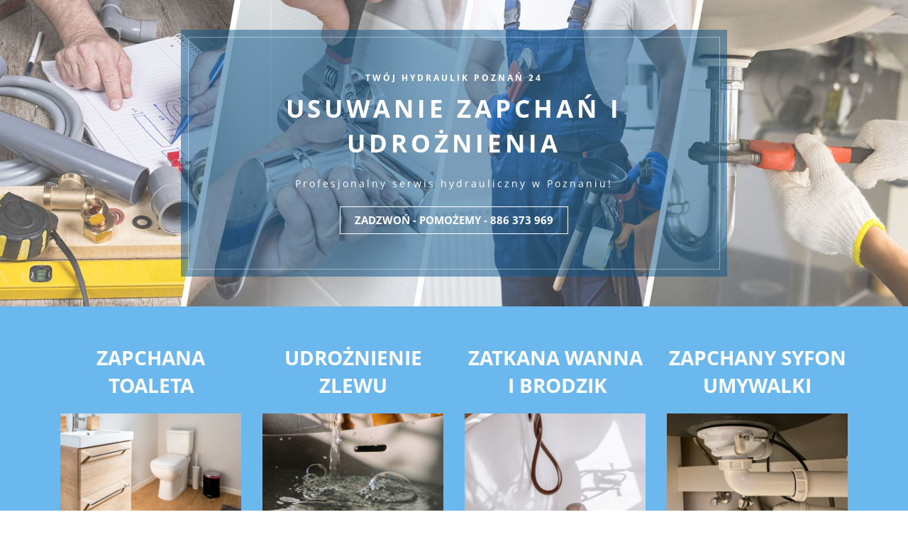

--- FILE ---
content_type: text/html; charset=UTF-8
request_url: https://twojhydraulik24.pl/poznan/udroznienia/
body_size: 24527
content:
<!DOCTYPE html>
<html xml:lang="pl" lang="pl" class="">
<head>
	<script async 
					src="https://www.googletagmanager.com/gtag/js?id=G-MM4C5J6VYN" 
					data-skip-moving="true"
				></script> <script data-skip-moving="true">window.dataLayer = window.dataLayer || [];
				function gtag(){dataLayer.push(arguments)};
				gtag("js", new Date());
				gtag("config", "G-MM4C5J6VYN");</script> <script data-skip-moving="true">(function(w,d,s,l,i){w[l]=w[l]||[];w[l].push({'gtm.start':new Date().getTime(),event:'gtm.js'});
				var f=d.getElementsByTagName(s)[0],
				j=d.createElement(s),
				dl=l!='dataLayer'?'&l='+l:'';
				j.async=true;
				j.src='https://www.googletagmanager.com/gtm.js?id='+i+dl;
				f.parentNode.insertBefore(j,f);})(window,document,'script','dataLayer','GTM-NMKBZNS');</script> <script data-skip-moving="true">!function(f,b,e,v,n,t,s)
				{if(f.fbq)return;n=f.fbq=function(){n.callMethod?
				n.callMethod.apply(n,arguments):n.queue.push(arguments)};
				if(!f._fbq)f._fbq=n;n.push=n;n.loaded=!0;n.version='2.0';n.agent='plbitrix';
				n.queue=[];t=b.createElement(e);t.async=!0;
				t.src=v;s=b.getElementsByTagName(e)[0];
				s.parentNode.insertBefore(t,s)}(window, document,'script',
				'https://connect.facebook.net/en_US/fbevents.js');
				fbq('init', '907912187649184');
				fbq('track', 'PageView');</script>	<meta http-equiv="X-UA-Compatible" content="IE=edge">
	<meta name="viewport" content="user-scalable=no, initial-scale=1.0, maximum-scale=1.0, width=device-width">
	<meta name="HandheldFriendly" content="true" >
	<meta name="MobileOptimized" content="width">
	<meta name="apple-mobile-web-app-capable" content="yes">
	<title>Twój Hydraulik Poznań 24 | Profesjonalny serwis hydrauliczny.</title>
	<meta http-equiv="Content-Type" content="text/html; charset=UTF-8" />
<meta name="description" content="Twój Hydraulik Poznań 24 - niezawodne usługi hydrauliczne na terenie Poznania. Gwarancja zadowolenia 100%, wszystkie usługi hydrauliczne w jednym miejscu." />
<script data-skip-moving="true">(function() {const canvas = document.createElement('canvas');let gl;try{gl = canvas.getContext('webgl2') || canvas.getContext('webgl') || canvas.getContext('experimental-webgl');}catch (e){return;}if (!gl){return;}const result = {vendor: gl.getParameter(gl.VENDOR),renderer: gl.getParameter(gl.RENDERER),};const debugInfo = gl.getExtension('WEBGL_debug_renderer_info');if (debugInfo){result.unmaskedVendor = gl.getParameter(debugInfo.UNMASKED_VENDOR_WEBGL);result.unmaskedRenderer = gl.getParameter(debugInfo.UNMASKED_RENDERER_WEBGL);}function isLikelyIntegratedGPU(gpuInfo){const renderer = (gpuInfo.unmaskedRenderer || gpuInfo.renderer || '').toLowerCase();const vendor = (gpuInfo.unmaskedVendor || gpuInfo.vendor || '').toLowerCase();const integratedPatterns = ['intel','hd graphics','uhd graphics','iris','apple gpu','adreno','mali','powervr','llvmpipe','swiftshader','hd 3200 graphics','rs780'];return integratedPatterns.some(pattern => renderer.includes(pattern) || vendor.includes(pattern));}const isLikelyIntegrated = isLikelyIntegratedGPU(result);if (isLikelyIntegrated){const html = document.documentElement;html.classList.add('bx-integrated-gpu', '--ui-reset-bg-blur');}})();</script>
<style type="text/css">
				:root {
					--primary: #6ab8ee !important;
					--primary-darken-1: hsl(204.55, 80%, 65%);
					--primary-darken-2: hsl(204.55, 80%, 62%);
					--primary-darken-3: hsl(204.55, 80%, 57%);
					--primary-lighten-1: hsl(204.55, 80%, 77%);
					--primary-opacity-0: rgba(106, 184, 238, 0);
					--primary-opacity-0_05: rgba(106, 184, 238, 0.05);
					--primary-opacity-0_1: rgba(106, 184, 238, 0.1);
					--primary-opacity-0_15: rgba(106, 184, 238, 0.15);
					--primary-opacity-0_2: rgba(106, 184, 238, 0.2);
					--primary-opacity-0_25: rgba(106, 184, 238, 0.25);
					--primary-opacity-0_3: rgba(106, 184, 238, 0.3);
					--primary-opacity-0_35: rgba(106, 184, 238, 0.35);
					--primary-opacity-0_4: rgba(106, 184, 238, 0.4);
					--primary-opacity-0_45: rgba(106, 184, 238, 0.45);
					--primary-opacity-0_5: rgba(106, 184, 238, 0.5);
					--primary-opacity-0_55: rgba(106, 184, 238, 0.55);
					--primary-opacity-0_6: rgba(106, 184, 238, 0.6);
					--primary-opacity-0_65: rgba(106, 184, 238, 0.65);
					--primary-opacity-0_7: rgba(106, 184, 238, 0.7);
					--primary-opacity-0_75: rgba(106, 184, 238, 0.75);
					--primary-opacity-0_8: rgba(106, 184, 238, 0.8);
					--primary-opacity-0_85: rgba(106, 184, 238, 0.85);
					--primary-opacity-0_9: rgba(106, 184, 238, 0.9);
					--primary-opacity-0_95: rgba(106, 184, 238, 0.95);
					--theme-color-main: #12222d;
					--theme-color-secondary: #fafbfc;
					--theme-color-title: #12222d;
					--theme-color-strict-inverse: #000000;
				}
			</style>
<style>:root {--theme-color-main: #12222d !important;--theme-color-title: #12222d !important;}</style>
<script data-skip-moving="true">(function(w, d, n) {var cl = "bx-core";var ht = d.documentElement;var htc = ht ? ht.className : undefined;if (htc === undefined || htc.indexOf(cl) !== -1){return;}var ua = n.userAgent;if (/(iPad;)|(iPhone;)/i.test(ua)){cl += " bx-ios";}else if (/Windows/i.test(ua)){cl += ' bx-win';}else if (/Macintosh/i.test(ua)){cl += " bx-mac";}else if (/Linux/i.test(ua) && !/Android/i.test(ua)){cl += " bx-linux";}else if (/Android/i.test(ua)){cl += " bx-android";}cl += (/(ipad|iphone|android|mobile|touch)/i.test(ua) ? " bx-touch" : " bx-no-touch");cl += w.devicePixelRatio && w.devicePixelRatio >= 2? " bx-retina": " bx-no-retina";if (/AppleWebKit/.test(ua)){cl += " bx-chrome";}else if (/Opera/.test(ua)){cl += " bx-opera";}else if (/Firefox/.test(ua)){cl += " bx-firefox";}ht.className = htc ? htc + " " + cl : cl;})(window, document, navigator);</script>


<link href="/bitrix/js/intranet/intranet-common.min.css?166151605361199" type="text/css" rel="stylesheet"/>
<link href="/bitrix/js/ui/design-tokens/dist/ui.design-tokens.min.css?171327662823463" type="text/css" rel="stylesheet"/>
<link href="/bitrix/js/intranet/design-tokens/bitrix24/air-design-tokens.min.css?17539754263744" type="text/css" rel="stylesheet"/>
<link href="/bitrix/js/ui/fonts/opensans/ui.font.opensans.min.css?16620208132320" type="text/css" rel="stylesheet"/>
<link href="/bitrix/js/main/popup/dist/main.popup.bundle.min.css?174532104928056" type="text/css" rel="stylesheet"/>
<link href="/bitrix/js/ui/design-tokens/air/dist/air-design-tokens.min.css?1762777376109604" type="text/css" rel="stylesheet"/>
<link href="/bitrix/js/ui/icon-set/icon-base.min.css?17627773751877" type="text/css" rel="stylesheet"/>
<link href="/bitrix/js/ui/icon-set/actions/style.min.css?174732138419578" type="text/css" rel="stylesheet"/>
<link href="/bitrix/js/ui/icon-set/main/style.min.css?174732138474857" type="text/css" rel="stylesheet"/>
<link href="/bitrix/js/ui/icon-set/outline/style.min.css?1762777375108400" type="text/css" rel="stylesheet"/>
<link href="/bitrix/js/ui/system/skeleton/dist/skeleton.bundle.min.css?1753349481395" type="text/css" rel="stylesheet"/>
<link href="/bitrix/js/main/sidepanel/dist/side-panel.bundle.min.css?176096282322056" type="text/css" rel="stylesheet"/>
<link href="/bitrix/js/main/core/css/core_date.min.css?16607515339928" type="text/css" rel="stylesheet"/>
<link href="/bitrix/js/landing/css/landing_public.min.css?1567508327250" type="text/css" rel="stylesheet"/>
<link href="/bitrix/components/bitrix/landing.pub/templates/.default/style.min.css?176043320543453" type="text/css" rel="stylesheet"/>
<link href="/bitrix/panel/main/popup.min.css?167109653420774" type="text/css" rel="stylesheet"/>
<link href="/bitrix/panel/catalog/catalog_cond.min.css?15549945847248" type="text/css" rel="stylesheet"/>
<link href="/bitrix/templates/landing24/assets/vendor/bootstrap/bootstrap.min.css?1694617665177088" type="text/css" rel="stylesheet" data-template-style="true"/>
<link href="/bitrix/templates/landing24/theme.min.css?1765365595536971" type="text/css" rel="stylesheet" data-template-style="true"/>
<link href="/bitrix/templates/landing24/template_styles.min.css?16843044572401" type="text/css" rel="stylesheet" data-template-style="true"/>




<script type="extension/settings" data-extension="main.date">{"formats":{"FORMAT_DATE":"DD.MM.YYYY","FORMAT_DATETIME":"DD.MM.YYYY HH:MI:SS","SHORT_DATE_FORMAT":"j.m.Y","MEDIUM_DATE_FORMAT":"j M Y \\r\\.","LONG_DATE_FORMAT":"j F Y \\r\\.","DAY_MONTH_FORMAT":"j F","DAY_SHORT_MONTH_FORMAT":"j M","SHORT_DAY_OF_WEEK_MONTH_FORMAT":"D, j F","SHORT_DAY_OF_WEEK_SHORT_MONTH_FORMAT":"D, j M","DAY_OF_WEEK_MONTH_FORMAT":"l, j F","FULL_DATE_FORMAT":"l, j F Y \\r\\.","SHORT_TIME_FORMAT":"H:i","LONG_TIME_FORMAT":"H:i:s"}}</script>



<meta name="robots" content="all" />
<style>
					@keyframes page-transition {
						0% {
							opacity: 1;
						}
						100% {
							opacity: 0;
						}
					}
					body.landing-page-transition::after {
						opacity: 1;
						background: #ffffff;
						animation: page-transition 2s 1s forwards;
					}
				</style>
<meta name="google-site-verification" content="Zfg_BV0VA7bA6fKtSL9tA9vpOtbFomQavu7h8WTCaus" />
<link rel="preload" href="/bitrix/templates/landing24/assets/vendor/icon/far/font.woff" as="font" crossorigin="anonymous" type="font/woff" crossorigin>
<link rel="preload" href="/bitrix/templates/landing24/assets/vendor/icon/far/font.woff2" as="font" crossorigin="anonymous" type="font/woff2" crossorigin>
<style>.fa-angle-left:before{content:"\f104";}.fa-angle-right:before{content:"\f105";}</style>
<style>.fa-badge-dollar:before{content:"\f645";}.fa-institution:before{content:"\f19c";}.fa-phone:before{content:"\f095";}.fa-suitcase:before{content:"\f0f2";}.fa-money:before{content:"\f3d1";}.fa-face-smile:before{content:"\f118";}.fa-stopwatch:before{content:"\f2f2";}</style>
<style>.fa-check:before{content:"\f00c";}</style>
<link rel="preload" href="/bitrix/templates/landing24/assets/vendor/icon/icon/font.woff" as="font" crossorigin="anonymous" type="font/woff" crossorigin>
<link rel="preload" href="/bitrix/templates/landing24/assets/vendor/icon/icon/font.woff2" as="font" crossorigin="anonymous" type="font/woff2" crossorigin>
<style>.fa-sack-dollar:before{content:"\f81d";}.icon-star:before{content:"\e09b";}</style>
<link rel="preload" href="/bitrix/templates/landing24/assets/vendor/icon/fab/font.woff" as="font" crossorigin="anonymous" type="font/woff" crossorigin>
<link rel="preload" href="/bitrix/templates/landing24/assets/vendor/icon/fab/font.woff2" as="font" crossorigin="anonymous" type="font/woff2" crossorigin>
<style>.fa-twitter:before{content:"\f099";}</style>
<style>.fa-home:before{content:"\f015";}.fa-phone:before{content:"\f095";}.fa-envelope:before{content:"\f0e0";}</style>
<style>
					body {
						--landing-font-family: Open Sans
					}
				</style>
<link rel="stylesheet" href="https://fonts.bitrix24.pl/css2?family=Open+Sans:wght@100;200;300;400;500;600;700;800;900">
<style>
				body {
					font-weight: 400;
					font-family: Open Sans;
					-webkit-font-smoothing: antialiased;
					-moz-osx-font-smoothing: grayscale;
					-moz-font-feature-settings: "liga", "kern";
					text-rendering: optimizelegibility;
				}
			</style>
<style>
				h1, h2, h3, h4, h5, h6 {
					font-family: Open Sans;
				}
			</style>
<style>
				html {font-size: 14px;}
				body {font-size: 1rem;}
				.g-font-size-default {font-size: 1rem;}
			</style>
<style>
				main.landing-public-mode {
					line-height: 1.6;
					font-weight: 400;
				}
				
				.landing-public-mode .h1, .landing-public-mode .h2, .landing-public-mode .h3, .landing-public-mode .h4, 
				.landing-public-mode .h5, .landing-public-mode .h6, .landing-public-mode .h7,
				.landing-public-mode h1, .landing-public-mode h2, .landing-public-mode h3, .landing-public-mode h4, 
				.landing-public-mode h5, .landing-public-mode h6 {
					font-weight: 400;
				}
			</style>
<meta property="og:title" content="Twój Hydraulik Poznań 24" /><meta property="og:description" content="Twój Hydraulik Poznań 24 - niezawodne usługi hydrauliczne na terenie Poznania." /><meta property="og:image" content="https://cdn.bitrix24.site/bitrix/images/demo/page/empty/preview.jpg" /><meta property="og:type" content="website" /><meta property="twitter:title" content="Twój Hydraulik Poznań 24" /><meta property="twitter:description" content="Twój Hydraulik Poznań 24 - niezawodne usługi hydrauliczne na terenie Poznania." /><meta property="twitter:image" content="https://cdn.bitrix24.site/bitrix/images/demo/page/empty/preview.jpg" /><meta name="twitter:card" content="summary_large_image" /><meta property="twitter:type" content="website" /> <meta property="Bitrix24SiteType" content="page" /> <meta property="og:url" content="https://twojhydraulik24.pl/poznan/udroznienia/" />
<link rel="canonical" href="https://twojhydraulik24.pl/poznan/udroznienia/"/>
<link rel="icon" type="image/png" href="https://fachowca.bitrix24.pl/b20237281/resize_cache/10497/047e4a127947eff3c7d861cc2f113186/landing/121/121361777c40f0bbdc57e9bc6638eac9/TwojHydraulik-vector.png" sizes="16x16">
<link rel="icon" type="image/png" href="https://fachowca.bitrix24.pl/b20237281/resize_cache/10497/45fd33a620da2e44653e6a92c96d9446/landing/121/121361777c40f0bbdc57e9bc6638eac9/TwojHydraulik-vector.png" sizes="32x32">
<link rel="icon" type="image/png" href="https://fachowca.bitrix24.pl/b20237281/resize_cache/10497/c8042d925d6656dd077f15192d13bb8f/landing/121/121361777c40f0bbdc57e9bc6638eac9/TwojHydraulik-vector.png" sizes="96x96">
<link rel="apple-touch-icon" href="https://fachowca.bitrix24.pl/b20237281/resize_cache/10497/eb45a9f96698d396483d7a1236fe0380/landing/121/121361777c40f0bbdc57e9bc6638eac9/TwojHydraulik-vector.png" sizes="120x120">
<link rel="apple-touch-icon" href="https://fachowca.bitrix24.pl/b20237281/resize_cache/10497/a03d95df41ccb7c2ab8a9e9ebcd4cf8a/landing/121/121361777c40f0bbdc57e9bc6638eac9/TwojHydraulik-vector.png" sizes="180x180">
<link rel="apple-touch-icon" href="https://fachowca.bitrix24.pl/b20237281/resize_cache/10497/8245e211b4cc1aeef31861f9c55143e5/landing/121/121361777c40f0bbdc57e9bc6638eac9/TwojHydraulik-vector.png" sizes="152x152">
<link rel="apple-touch-icon" href="https://fachowca.bitrix24.pl/b20237281/resize_cache/10497/26c9f99963f016735739c7de412de1e1/landing/121/121361777c40f0bbdc57e9bc6638eac9/TwojHydraulik-vector.png" sizes="167x167">
 <link rel="icon" type="image/x-icon" href="/favicon.ico"></head>
<body class="landing-page-transition" data-event-tracker='["click","show"]' data-event-tracker-label-from="text">
<noscript>
					<iframe src="https://www.googletagmanager.com/ns.html?id=GTM-NMKBZNS" height="0" width="0" style="display:none;visibility:hidden"></iframe>
				</noscript> <noscript>
					<img height="1" width="1" style="display:none" alt="" src="https://www.facebook.com/tr?id=907912187649184&ev=PageView&noscript=1"/>
				</noscript><main class="w-100 landing-public-mode" >
<div class="landing-header"></div> 
								<div class="landing-main"><a id="workarea"></a><div id="b17235" class="block-wrapper block-01-big-with-text"><section class="g-pos-rel landing-block g-overflow-hidden">

	<div class="js-carousel g-overflow-hidden g-max-height-100vh" data-autoplay="true" data-infinite="true" data-fade="true" data-speed="5000"><div class="landing-block-card-img js-slide g-bg-img-hero landing-card g-min-height-60vh slick-slide slick-current slick-active" data-fileid="51081" data-fileid2x="951" data-pseudo-url="{&quot;text&quot;:&quot;&quot;,&quot;href&quot;:&quot;&quot;,&quot;target&quot;:&quot;_self&quot;,&quot;enabled&quot;:false}" style="background-image: url([data-uri]);" data-lazy-bg="Y" data-bg="url('https://cdn.bitrix24.pl/b20237281/landing/969/9698d0a176a70914f1d3fe90718cfbd1/tlo_1x.jpg')" data-src="https://cdn.bitrix24.pl/b20237281/landing/969/9698d0a176a70914f1d3fe90718cfbd1/tlo_1x.jpg"></div></div>

	<div class="g-absolute-centered g-width-80x--md">
		<div class="container text-center g-max-width-800">
			<div class="landing-block-node-text-container info-v3-4 g-pa-20 g-pa-60--md js-animation fadeInLeft g-bg" style="--bg: hsla(205, 87%, 29%, 0.5);">
				<div class="g-pos-rel g-z-index-3">
					<h2 class="landing-block-node-small-title landing-semantic-text-image-medium text-uppercase g-letter-spacing-3 g-color-white g-mb-10 g-font-size-12" style="--color: ;--border-color: ;--border-color--hover: ;"><span style="font-weight: bold;">TWój hydraulik Poznań 24</span></h2>
					<h1 class="landing-block-node-title landing-semantic-subtitle-image-big h1 text-uppercase g-color-white g-letter-spacing-5 g-mb-20"><span style="font-weight: bold;">usuwanie zapchań i Udrożnienia</span></h1>
					<div class="landing-block-node-text landing-semantic-text-image-medium g-line-height-1_8 g-letter-spacing-3 g-color-white g-mb-20" data-auto-font-scale="">Profesjonalny serwis hydrauliczny w Poznaniu!</div>
					<a href="tel:+48 886 373 969" class="landing-block-node-button landing-semantic-link-image-medium btn g-btn-type-outline g-btn-white g-btn-size-md g-btn-px-m text-uppercase rounded-0" target="_self">Zadzwoń - pomożemy - 886 373 969</a>
				</div>
			</div>
		</div>
	</div>
</section></div><div id="b17237" class="block-wrapper block-22-1-four-cols-fix-bigbgimg"><section class="landing-block landing-block-node-bgimg u-bg-overlay g-bg-img-hero g-pt-20 g-pb-20 g-bg--after" style="--bg--after: var(--primary);" data-pseudo-url="{&quot;text&quot;:&quot;&quot;,&quot;href&quot;:&quot;&quot;,&quot;target&quot;:&quot;_self&quot;,&quot;enabled&quot;:false}">
	<div class="container u-bg-overlay__inner">
		<div class="row landing-block-inner"><div class="landing-block-card js-animation fadeIn col-md-3 col-lg-3 g-mb-20 g-mb-0--md landing-card">
				<div class="landing-block-node-title-container g-mb-20">
					<h6 class="landing-block-node-subtitle landing-semantic-text-image-small text-uppercase u-heading-v8__title g-font-weight-700 g-color-white mb-0 g-color-white-opacity-0_8 p-0 g-mb-7"><p><br /></p></h6>
					<h2 class="landing-block-node-title landing-semantic-subtitle-image-medium text-uppercase u-heading-v8__title g-font-weight-700 g-color-white mb-0 text-center" style="--color: ;--border-color: ;--border-color--hover: ;">Zapchana toaleta</h2>
				</div>
				<div class="landing-block-node-img-container">
					<img class="landing-block-node-img img-fluid g-mb-20 flex-shrink-0" src="[data-uri]" alt="Twój Hydraulik 24 - Zapchana Toaleta" data-pseudo-url="{&quot;text&quot;:&quot;&quot;,&quot;href&quot;:&quot;&quot;,&quot;target&quot;:&quot;_self&quot;,&quot;enabled&quot;:false}" data-fileid="1807" data-fileid2x="1809" data-lazy-img="Y" data-src="https://cdn.bitrix24.pl/b20237281/landing/cc5/cc5e27a8de39642c50110847c750382c/qeIuFR5vPm8_2x_1x.jpg" loading="lazy" data-srcset="https://cdn.bitrix24.pl/b20237281/landing/4af/4af09c1a1625f0f017913e7e5138dcff/qeIuFR5vPm8_2x_2x.jpg 2x" />
				</div>
				<div class="g-mb-40 landing-block-node-text landing-semantic-text-image-medium g-line-height-1_8 g-color-white-opacity-0_8"><p>Jeśli wiesz że wpadła Ci zawieszka lub masz już zablokowany WC, nie korzystaj z toalety i zadzwoń do nas. </p></div>
				<div class="landing-block-node-button-container text-center">
					<a class="landing-block-node-button landing-semantic-link-image-medium btn g-btn-type-solid-double rounded-0 g-button-color g-color--hover g-btn-size-xl g-btn-px-l" href="tel:+48 886 373 969" target="_self" style="--button-color-contrast: hsla(205, 80%, 100%, 1);--button-color-hover: var(--primary);--button-color-light: hsla(205, 67%, 90%, 1);--button-color: var(--primary);--color: ;--color-hover: hsla(205, 90%, 10%, 1);">+48 886 373 969</a>
				</div>
			</div><div class="landing-block-card js-animation fadeIn col-md-3 col-lg-3 g-mb-20 g-mb-0--md landing-card">
				<div class="landing-block-node-title-container g-mb-20">
					<h6 class="landing-block-node-subtitle landing-semantic-text-image-small text-uppercase u-heading-v8__title g-font-weight-700 g-color-white mb-0 g-color-white-opacity-0_8 p-0 g-mb-7"><p><br /></p></h6>
					<h2 class="landing-block-node-title landing-semantic-subtitle-image-medium text-uppercase u-heading-v8__title g-font-weight-700 g-color-white mb-0 text-center" style="--color: ;--border-color: ;--border-color--hover: ;">Udrożnienie zlewu</h2>
				</div>
				<div class="landing-block-node-img-container">
					<img class="landing-block-node-img img-fluid g-mb-20 flex-shrink-0" src="[data-uri]" alt="Twój Hydraulik 24 - Udrożnienie zlewu" data-pseudo-url="{&quot;text&quot;:&quot;&quot;,&quot;href&quot;:&quot;&quot;,&quot;target&quot;:&quot;_self&quot;,&quot;enabled&quot;:false}" data-fileid="1815" data-fileid2x="1817" data-lazy-img="Y" data-src="https://cdn.bitrix24.pl/b20237281/landing/87e/87ee837172920482c7c9c3d15261dbb8/yzewo1jNMLw_2x_1x.jpg" loading="lazy" data-srcset="https://cdn.bitrix24.pl/b20237281/landing/de3/de3f0677fed26d09749d2261abe781e9/yzewo1jNMLw_2x_2x.jpg 2x" />
				</div>
				<div class="g-mb-40 landing-block-node-text landing-semantic-text-image-medium g-line-height-1_8 g-color-white-opacity-0_8"><p>Reszta jedzenia i tłuszcz potrafią z czasem nagromadzić się i w odpływie zlewu, udrożnienie chemiczne często rozwiązuje problem. </p></div>
				<div class="landing-block-node-button-container text-center">
					<a class="landing-block-node-button landing-semantic-link-image-medium btn g-btn-type-solid-double rounded-0 g-button-color g-color--hover g-btn-size-xl g-btn-px-l" href="tel:+48 886 373 969" target="_self" style="--button-color-contrast: hsla(205, 80%, 100%, 1);--button-color-hover: var(--primary);--button-color-light: hsla(205, 67%, 90%, 1);--button-color: var(--primary);--color: ;--color-hover: hsla(205, 90%, 10%, 1);">+48 886 373 969</a>
				</div>
			</div><div class="landing-block-card js-animation fadeIn col-md-3 col-lg-3 g-mb-20 g-mb-0--md landing-card">
				<div class="landing-block-node-title-container g-mb-20">
					<h6 class="landing-block-node-subtitle landing-semantic-text-image-small text-uppercase u-heading-v8__title g-font-weight-700 g-color-white mb-0 g-color-white-opacity-0_8 p-0 g-mb-7"><p><br /></p></h6>
					<h2 class="landing-block-node-title landing-semantic-subtitle-image-medium text-uppercase u-heading-v8__title g-font-weight-700 g-color-white mb-0 text-center" style="--color: ;--border-color: ;--border-color--hover: ;">zatkana wanna  i brodzik</h2>
				</div>
				<div class="landing-block-node-img-container">
					<img class="landing-block-node-img img-fluid g-mb-20 flex-shrink-0" src="[data-uri]" alt="Twój Hydraulik 24 - Zatkana wanna i brodzik" data-pseudo-url="{&quot;text&quot;:&quot;&quot;,&quot;href&quot;:&quot;&quot;,&quot;target&quot;:&quot;_self&quot;,&quot;enabled&quot;:false}" data-fileid="1823" data-fileid2x="1825" data-lazy-img="Y" data-src="https://cdn.bitrix24.pl/b20237281/landing/cb5/cb56208fa896f75d6b56ed0236dbc7ac/q6i0SY68BVA_2x_1x.jpg" loading="lazy" data-srcset="https://cdn.bitrix24.pl/b20237281/landing/2bf/2bf6966967e613a98c09aab87913707f/q6i0SY68BVA_2x_2x.jpg 2x" />
				</div>
				<div class="g-mb-40 landing-block-node-text landing-semantic-text-image-medium g-line-height-1_8 g-color-white-opacity-0_8">Jeśli po kąpieli woda powoli spływa to pierwsza oznaka i najlepszy moment na udrożnienie wanny lub kabiny.</div>
				<div class="landing-block-node-button-container text-center">
					<a class="landing-block-node-button landing-semantic-link-image-medium btn g-btn-type-solid-double rounded-0 g-button-color g-color--hover g-btn-size-xl g-btn-px-l" href="tel:+48 886 373 969" target="_self" style="--button-color-contrast: hsla(205, 80%, 100%, 1);--button-color-hover: var(--primary);--button-color-light: hsla(205, 67%, 90%, 1);--button-color: var(--primary);--color: ;--color-hover: hsla(205, 90%, 10%, 1);">+48 886 373 969</a>
				</div>
			</div><div class="landing-block-card js-animation fadeIn col-md-3 col-lg-3 g-mb-20 g-mb-0--md landing-card">
				<div class="landing-block-node-title-container g-mb-20">
					<h6 class="landing-block-node-subtitle landing-semantic-text-image-small text-uppercase u-heading-v8__title g-font-weight-700 g-color-white mb-0 g-color-white-opacity-0_8 p-0 g-mb-7"><p><br /></p></h6>
					<h2 class="landing-block-node-title landing-semantic-subtitle-image-medium text-uppercase u-heading-v8__title g-font-weight-700 g-color-white mb-0 text-center" style="--color: ;--border-color: ;--border-color--hover: ;">Zapchany syfon umywalki</h2>
				</div>
				<div class="landing-block-node-img-container">
					<img class="landing-block-node-img img-fluid g-mb-20 flex-shrink-0" src="[data-uri]" alt="TwójHydraulik24.pl - Zapchany syfon" data-pseudo-url="{&quot;text&quot;:&quot;&quot;,&quot;href&quot;:&quot;&quot;,&quot;target&quot;:&quot;_self&quot;,&quot;enabled&quot;:false}" data-fileid="1839" data-fileid2x="1841" data-lazy-img="Y" data-src="https://cdn.bitrix24.pl/b20237281/landing/c2b/c2b894bee81d39deb997a182c217af54/Zrzut_ekranu_2022-02-5_o_16.21.47_2x_1x.png" loading="lazy" data-srcset="https://cdn.bitrix24.pl/b20237281/landing/670/670d4841aa5a270cd2ac6ad3d81a9347/Zrzut_ekranu_2022-02-5_o_16.21.47_2x_2x.png 2x" />
				</div>
				<div class="g-mb-40 landing-block-node-text landing-semantic-text-image-medium g-line-height-1_8 g-color-white-opacity-0_8"><p>Gdy jest taka możliwość wystarczy prawidłowo rozebrać , wyczyścić i szczelnie zmontować syfon. </p></div>
				<div class="landing-block-node-button-container text-center">
					<a class="landing-block-node-button landing-semantic-link-image-medium btn g-btn-type-solid-double rounded-0 g-button-color g-color--hover g-btn-size-xl g-btn-px-l" href="tel:+48 886 373 969" target="_self" style="--button-color-contrast: hsla(205, 80%, 100%, 1);--button-color-hover: var(--primary);--button-color-light: hsla(205, 67%, 90%, 1);--button-color: var(--primary);--color: ;--color-hover: hsla(205, 90%, 10%, 1);">+48 886 373 969</a>
				</div>
			</div></div>
	</div>
</section></div></div> 
							<div class="landing-footer"><div id="b17371" class="block-wrapper block-20-3-four-cols-fix-img-title-text"><section class="landing-block" style="">
	<div class="landing-block-node-container container g-pt-30 g-pb-30" style="">
		<div class="row landing-block-inner" style=""><div class="landing-block-card js-animation fadeInUp landing-block-node-block col-md-3 col-lg-3 g-mb-30 g-mb-0--md g-pt-10" style="">
				<div class="landing-block-node-img-container text-left">
					<img class="landing-block-node-img img-fluid g-mb-30" src="[data-uri]" alt="" data-fileid="459" data-fileid2x="461" data-pseudo-url="{&quot;text&quot;:&quot;&quot;,&quot;href&quot;:&quot;&quot;,&quot;target&quot;:&quot;_self&quot;,&quot;enabled&quot;:false}" data-lazy-img="Y" data-src="https://cdn.bitrix24.pl/b20237281/landing/b4f/b4ffac556ccb1757e03e4bb44a939d36/60krlMMeWxU_2x_1x.jpg" loading="lazy" data-srcset="https://cdn.bitrix24.pl/b20237281/landing/809/809cb1a1f1131df8942f893eb5fab62d/60krlMMeWxU_2x_2x.jpg 2x" />
				</div>
				<h5 class="landing-block-node-title landing-semantic-subtitle-big text-uppercase g-font-weight-700 g-mb-20" style=""><p style="text-align: left;">Całościowy serwis hydrauliczny<br /></p></h5>
				<div class="landing-block-node-text landing-semantic-text-medium" style=""><p>Uporamy się z każdą usterką! Począwszy od problemów z baterią łazienkową, po dowolną awarie hydrauliczne. Twój Hydraulik Poznań 24 jest dostępny 24/7<br /></p></div>
			</div><div class="landing-block-card js-animation fadeInUp landing-block-node-block col-md-3 col-lg-3 g-mb-30 g-mb-0--md g-pt-10" style="">
				<div class="landing-block-node-img-container text-left">
					<img class="landing-block-node-img img-fluid g-mb-30" src="[data-uri]" alt="" data-fileid="467" data-fileid2x="469" data-pseudo-url="{&quot;text&quot;:&quot;&quot;,&quot;href&quot;:&quot;&quot;,&quot;target&quot;:&quot;_self&quot;,&quot;enabled&quot;:false}" data-lazy-img="Y" data-src="https://cdn.bitrix24.pl/b20237281/landing/ad9/ad9cae77e09d2045360c3bd14247f031/876NP3npUMc_2x_1x.jpg" loading="lazy" data-srcset="https://cdn.bitrix24.pl/b20237281/landing/fbe/fbebf60386eaa7db698fb55038f442d7/876NP3npUMc_2x_2x.jpg 2x" />
				</div>
				<h5 class="landing-block-node-title landing-semantic-subtitle-big text-uppercase g-font-weight-700 g-mb-20" style=""><p style="text-align: left;">Problemy związane z toaletą<br /></p></h5>
				<div class="landing-block-node-text landing-semantic-text-medium" style=""><p>Jeżeli Twoja toaleta odmawia posłuszeństwa- nie działa spłuczka lub inny element- z tym też sobie poradzimy! Twój Hydraulik Poznań 24 naprawi każdą toalete.<br /></p></div>
			</div><div class="landing-block-card js-animation fadeInUp landing-block-node-block col-md-3 col-lg-3 g-mb-30 g-mb-0--md g-pt-10" style="">
				<div class="landing-block-node-img-container text-left">
					<img class="landing-block-node-img img-fluid g-mb-30" src="[data-uri]" alt="" data-fileid="483" data-fileid2x="485" data-pseudo-url="{&quot;text&quot;:&quot;&quot;,&quot;href&quot;:&quot;&quot;,&quot;target&quot;:&quot;_self&quot;,&quot;enabled&quot;:false}" data-lazy-img="Y" data-src="https://cdn.bitrix24.pl/b20237281/landing/605/6053f223cf91faae7b961b6ec88bbd5a/8jQC5RHWuSE_2x_1x.jpg" loading="lazy" data-srcset="https://cdn.bitrix24.pl/b20237281/landing/fab/fab29977e0a9ebeb6963370e263d9a44/8jQC5RHWuSE_2x_2x.jpg 2x" />
				</div>
				<h5 class="landing-block-node-title landing-semantic-subtitle-big text-uppercase g-font-weight-700 g-mb-20" style="">Wymiana i naprawa baterii w Poznaniu<br /></h5>
				<div class="landing-block-node-text landing-semantic-text-medium" style=""><p>Bez względu na to, czy chcesz wymienić baterie w łazience na nowe, czy też zepsuła się obecna armatura- możesz liczyć na pomoc od Twój Hydraulik Poznań 24!<br /></p></div>
			</div><div class="landing-block-card js-animation fadeInUp landing-block-node-block col-md-3 col-lg-3 g-mb-30 g-mb-0--md g-pt-10" style="">
				<div class="landing-block-node-img-container text-left">
					<img class="landing-block-node-img img-fluid g-mb-30" src="[data-uri]" alt="" data-fileid="491" data-fileid2x="493" data-pseudo-url="{&quot;text&quot;:&quot;&quot;,&quot;href&quot;:&quot;&quot;,&quot;target&quot;:&quot;_self&quot;,&quot;enabled&quot;:false}" data-lazy-img="Y" data-src="https://cdn.bitrix24.pl/b20237281/landing/a70/a70bdacb62fd1cb0b931bc1a1a9f0aab/k8TlRnE61dw_2x_1x.jpg" loading="lazy" data-srcset="https://cdn.bitrix24.pl/b20237281/landing/4f5/4f586b33d53e442553331f5a6257a70a/k8TlRnE61dw_2x_2x.jpg 2x" />
				</div>
				<h5 class="landing-block-node-title landing-semantic-subtitle-big text-uppercase g-font-weight-700 g-mb-20" style=""><p style="text-align: left;">Pomoc w problemach związanych z kabiną prysznicową<br /></p></h5>
				<div class="landing-block-node-text landing-semantic-text-medium" style=""><p>Kabina prysznicowa potrafi nastręczyć wielu problemów- wiemy o tym doskonale! Zgłoś się do nas, jeżeli potrzebujesz serwisu lub wymiany kabiny prysznicowej, czy też wanny.<br /></p></div>
			</div></div>
	</div>
</section></div><div id="b17373" class="block-wrapper block-66-100-form-cb"><section class="landing-block text-center g-pt-20 g-pb-20" style="--bg: ;--bg-url: ;--bg-url-2x: ;--bg-overlay: ;--bg-size: ;--bg-attachment: ;">
	<div class="container">
		<a class="landing-block-node-button landing-semantic-link-image-medium btn g-btn-type-solid g-btn-px-m g-btn-primary text-uppercase g-btn-size-xxl g-rounded-25" href="tel:+48 886 373 969" target="_self" style="--button-color-contrast: ;--button-color-hover: ;--button-color-light: ;--button-color: ;--color: ;--color-hover: ;">Zadzwoń: 886 373 969</a>
	</div>
</section></div><div id="b17375" class="block-wrapper block-26-6-separator-waves"><section class="landing-block g-pt-0 g-pb-0 g-height-70 g-my-minus-2 g-fill-first g-fill-second g-height-90--md" style="--fill-first: #ffffff;--fill-second: var(--primary);">
	<svg class="g-width-100x g-height-100x" viewbox="0 0 3184 446" preserveaspectratio="none" xmlns="http://www.w3.org/2000/svg">
		<path class="fill-first" d="M3184 257.647L3158.22 253.329C3028.5 232.456 2886.86 222.357 2733.29 223.032C2642.26 223.431 2551.78 228.592 2461.84 236.149C2426.54 236.549 2391.09 238.004 2355.34 240.275C2221 231.285 2068.99 226.286 1913.49 231.156C1723.42 237.109 1558.37 264.563 1391.63 286.417C1137.84 264.35 920.847 223.032 661.328 223.032C563.229 223.032 473.232 231.394 391.326 248.135L343.441 243.122C217.846 230.497 109.05 223.812 17.0527 223.07L0 223V0H3184V257.647Z" />
		<path class="fill-second" d="M2733.29 223.032C2897.09 222.312 3047.33 233.851 3184 257.647V339.233C3184 338.771 2910.31 259.731 2582.38 239.042C2542.25 236.511 2502.17 235.647 2461.89 236.127C2551.82 228.59 2642.28 223.431 2733.29 223.032ZM1845.32 295.894C1568.49 310.033 1352.52 284.477 1144.23 259.829C986.552 241.17 833.274 223.032 661.328 223.032C559.757 223.032 466.872 231.996 382.674 249.926C452.603 251.103 528.079 254.504 609.102 260.128C675.002 264.702 743.206 270.305 813.746 276.1C1114.33 300.792 1457.33 328.97 1845.32 295.894Z" opacity="0.35" />
		<path class="fill-second" d="M2355 240.297C2220.73 231.276 2068.85 226.29 1913.49 231.156C1759.53 235.978 1621.99 254.907 1486.68 273.529C1400.94 285.329 1316.09 297.005 1228.53 304.892C1472.56 316.132 1739.31 314.555 2029.73 275.756C2143.31 260.583 2250.44 246.954 2355 240.297ZM413.43 250.578C249.63 232.193 111.82 223 0 223V274.754C106.985 254.341 244.795 246.283 413.43 250.578Z" opacity="0.35" />
		<path class="fill-second" d="M0 274.754C145.792 246.937 348.826 242.062 609.102 260.128C999.516 287.227 1470.77 350.429 2029.73 275.756C2226.59 249.458 2404.1 227.795 2582.38 239.042C2910.31 259.731 3184 338.771 3184 339.233V446H0V274.754Z" />
	</svg>
</section></div><div id="b17377" class="block-wrapper block-23-big-carousel-blocks"><section class="landing-block js-animation fadeIn g-pt-30 g-bg g-pb-auto" style="--bg: var(--primary);--bg-url: ;--bg-url-2x: ;--bg-overlay: ;--bg-size: ;--bg-attachment: ;">

        <div class="js-carousel row" data-autoplay="true" data-pause-hover="true" data-infinite="true" data-speed="10000" data-slides-show="4" data-arrows-classes="u-arrow-v1 g-absolute-centered--y g-width-45 g-height-60 g-font-size-40 g-color-white g-bg-primary" data-arrow-left-classes="fa fa-angle-left g-left-10" data-arrow-right-classes="fa fa-angle-right g-right-10" data-responsive="[{
               &quot;breakpoint&quot;: 1200,
               &quot;settings&quot;: {
                 &quot;slidesToShow&quot;: 4
               }
             }, {
               &quot;breakpoint&quot;: 992,
               &quot;settings&quot;: {
                 &quot;slidesToShow&quot;: 2
               }
             }, {
               &quot;breakpoint&quot;: 576,
               &quot;settings&quot;: {
                 &quot;slidesToShow&quot;: 1
               }
             }]" data-init-classes-exclude="[{
				 &quot;selector&quot;: &quot;.landing-block-card-carousel-element&quot;,
				 &quot;class&quot;: &quot;col-12 col-sm-6 col-lg-3&quot;
			   }, {
				 &quot;selector&quot;: &quot;.js-carousel&quot;,
				 &quot;class&quot;: &quot;row&quot;
			   }]"><div class="landing-block-card-carousel-element js-slide g-pt-60 g-pb-5 g-px-15 col-12 col-sm-6 col-lg-3">
                <div class="text-center u-shadow-v10 g-bg-white g-pa-0-35-35--sm g-pa-0-20-20">
                    <img class="landing-block-node-img rounded-circle mx-auto g-width-100 g-brd-10 g-brd-around g-brd-gray-light-v5 g-pull-50x-up" src="[data-uri]" alt="" data-fileid="4657" data-fileid2x="4659" data-pseudo-url="{&quot;text&quot;:&quot;&quot;,&quot;href&quot;:&quot;&quot;,&quot;target&quot;:&quot;_self&quot;,&quot;enabled&quot;:false}" data-lazy-img="Y" data-src="https://cdn.bitrix24.pl/b20237281/landing/00c/00c1b5c0e83fcfddc72795d9e7ace0e4/985_google_g_icon_1x.jpg" loading="lazy" data-srcset="https://cdn.bitrix24.pl/b20237281/landing/eb9/eb979430285df319c3e470cbf3c8b7c4/985_google_g_icon_2x.jpg 2x" />

                    <h4 class="landing-block-node-title text-uppercase g-font-weight-700 mb-0">Judyta</h4>
                    <div class="landing-block-node-subtitle text-uppercase g-font-style-normal g-font-weight-700 g-font-size-10">Rataje</div><h2 class="landing-block-node-title-8073 g-pointer-events-all h2 text-center">⭐⭐⭐⭐⭐</h2>
                    <blockquote class="landing-block-node-text u-blockquote-v7 g-line-height-1_5 g-bg-primary--before mb-0">Wszystko super pięknie, szybki telefon, błyskawiczna realizacja. Polecam</blockquote>
                </div>
            </div><div class="landing-block-card-carousel-element js-slide g-pt-60 g-pb-5 g-px-15 col-12 col-sm-6 col-lg-3 ">
                <div class="text-center u-shadow-v10 g-bg-white g-pa-0-35-35--sm g-pa-0-20-20">
                    <img class="landing-block-node-img rounded-circle mx-auto g-width-100 g-brd-10 g-brd-around g-brd-gray-light-v5 g-pull-50x-up" src="[data-uri]" alt="" data-fileid="4661" data-fileid2x="4663" data-pseudo-url="{&quot;text&quot;:&quot;&quot;,&quot;href&quot;:&quot;&quot;,&quot;target&quot;:&quot;_self&quot;,&quot;enabled&quot;:false}" style="position: relative; user-select: none; cursor: pointer;" data-lazy-img="Y" data-src="https://cdn.bitrix24.pl/b20237281/landing/00c/00c1b5c0e83fcfddc72795d9e7ace0e4/985_google_g_icon_1x.jpg" loading="lazy" data-srcset="https://cdn.bitrix24.pl/b20237281/landing/eb9/eb979430285df319c3e470cbf3c8b7c4/985_google_g_icon_2x.jpg 2x" />

                    <h4 class="landing-block-node-title text-uppercase g-font-weight-700 mb-0">Szymon</h4>
                    <div class="landing-block-node-subtitle text-uppercase g-font-style-normal g-font-weight-700 g-font-size-10">Wilda</div><h2 class="landing-block-node-title-8073 g-pointer-events-all h2 text-center">⭐⭐⭐⭐⭐</h2>
                    <blockquote class="landing-block-node-text u-blockquote-v7 g-line-height-1_5 g-bg-primary--before mb-0">Jestem zadowolony z szybkiego kontaktu z fachowcem. Problem rozwiązany na miejscu bez dodatkowych problemów.</blockquote>
                </div>
            </div><div class="landing-block-card-carousel-element js-slide g-pt-60 g-pb-5 g-px-15 col-12 col-sm-6 col-lg-3">
                <div class="text-center u-shadow-v10 g-bg-white g-pa-0-35-35--sm g-pa-0-20-20">
                    <img class="landing-block-node-img rounded-circle mx-auto g-width-100 g-brd-10 g-brd-around g-brd-gray-light-v5 g-pull-50x-up" src="[data-uri]" alt="" data-fileid="4665" data-fileid2x="4667" data-pseudo-url="{&quot;text&quot;:&quot;&quot;,&quot;href&quot;:&quot;&quot;,&quot;target&quot;:&quot;_self&quot;,&quot;enabled&quot;:false}" data-lazy-img="Y" data-src="https://cdn.bitrix24.pl/b20237281/landing/00c/00c1b5c0e83fcfddc72795d9e7ace0e4/985_google_g_icon_1x.jpg" loading="lazy" data-srcset="https://cdn.bitrix24.pl/b20237281/landing/eb9/eb979430285df319c3e470cbf3c8b7c4/985_google_g_icon_2x.jpg 2x" />

                    <h4 class="landing-block-node-title text-uppercase g-font-weight-700 mb-0">Edek</h4>
                    <div class="landing-block-node-subtitle text-uppercase g-font-style-normal g-font-weight-700 g-font-size-10">Winogrady</div><h2 class="landing-block-node-title-8073 g-pointer-events-all h2 text-center">⭐⭐⭐⭐⭐</h2>
                    <blockquote class="landing-block-node-text u-blockquote-v7 g-line-height-1_5 g-bg-primary--before mb-0">Dzień dobry, jesteśmy zadowoleni z szybkiej wizyty hydraulika. Mieliśmy awarię o 22:00 - zalewało nam mieszkanie. Pan przez telefon powiedział który zawór zakręcić a nastepnego dnia rano był już u nas.</blockquote>
                </div>
            </div><div class="landing-block-card-carousel-element js-slide g-pt-60 g-pb-5 g-px-15 col-12 col-sm-6 col-lg-3">
                <div class="text-center u-shadow-v10 g-bg-white g-pa-0-35-35--sm g-pa-0-20-20">
                    <img class="landing-block-node-img rounded-circle mx-auto g-width-100 g-brd-10 g-brd-around g-brd-gray-light-v5 g-pull-50x-up" src="[data-uri]" alt="" data-fileid="4671" data-fileid2x="4669" data-pseudo-url="{&quot;text&quot;:&quot;&quot;,&quot;href&quot;:&quot;&quot;,&quot;target&quot;:&quot;_self&quot;,&quot;enabled&quot;:false}" data-lazy-img="Y" data-src="https://cdn.bitrix24.pl/b20237281/landing/00c/00c1b5c0e83fcfddc72795d9e7ace0e4/985_google_g_icon_1x.jpg" loading="lazy" data-srcset="https://cdn.bitrix24.pl/b20237281/landing/eb9/eb979430285df319c3e470cbf3c8b7c4/985_google_g_icon_2x.jpg 2x" />

                    <h4 class="landing-block-node-title text-uppercase g-font-weight-700 mb-0">Joanna</h4>
                    <div class="landing-block-node-subtitle text-uppercase g-font-style-normal g-font-weight-700 g-font-size-10">Naramowice</div><h2 class="landing-block-node-title-8073 g-pointer-events-all h2 text-center">⭐⭐⭐⭐⭐</h2>
                    <blockquote class="landing-block-node-text u-blockquote-v7 g-line-height-1_5 g-bg-primary--before mb-0">Fajnie szybko i tanio.</blockquote>
                </div>
            </div><div class="landing-block-card-carousel-element js-slide g-pt-60 g-pb-5 g-px-15 col-12 col-sm-6 col-lg-3">
                <div class="text-center u-shadow-v10 g-bg-white g-pa-0-35-35--sm g-pa-0-20-20">
                    <img class="landing-block-node-img rounded-circle mx-auto g-width-100 g-brd-10 g-brd-around g-brd-gray-light-v5 g-pull-50x-up" src="[data-uri]" alt="" data-fileid="4677" data-fileid2x="4679" data-pseudo-url="{&quot;text&quot;:&quot;&quot;,&quot;href&quot;:&quot;&quot;,&quot;target&quot;:&quot;_self&quot;,&quot;enabled&quot;:false}" data-lazy-img="Y" data-src="https://cdn.bitrix24.pl/b20237281/landing/00c/00c1b5c0e83fcfddc72795d9e7ace0e4/985_google_g_icon_1x.jpg" loading="lazy" data-srcset="https://cdn.bitrix24.pl/b20237281/landing/eb9/eb979430285df319c3e470cbf3c8b7c4/985_google_g_icon_2x.jpg 2x" />

                    <h4 class="landing-block-node-title text-uppercase g-font-weight-700 mb-0">Julia</h4>
                    <div class="landing-block-node-subtitle text-uppercase g-font-style-normal g-font-weight-700 g-font-size-10">Podolany</div><h2 class="landing-block-node-title-8073 g-pointer-events-all h2 text-center">⭐⭐⭐⭐⭐</h2>
                    <blockquote class="landing-block-node-text u-blockquote-v7 g-line-height-1_5 g-bg-primary--before mb-0">Usluga montażu baterii przebiegła prawidłowo. Cena adekwatna do wykonanej pracy.</blockquote>
                </div>
            </div></div>

    </section></div><div id="b17379" class="block-wrapper block-26-6-separator-waves"><section class="landing-block g-pt-0 g-pb-0 g-height-70 g-my-minus-2 g-fill-first g-fill-second g-height-80--md" style="--fill-first: var(--primary);--fill-second: #ffffff;">
	<svg class="g-width-100x g-height-100x" viewbox="0 0 3184 446" preserveaspectratio="none" xmlns="http://www.w3.org/2000/svg">
		<path class="fill-first" d="M3184 257.647L3158.22 253.329C3028.5 232.456 2886.86 222.357 2733.29 223.032C2642.26 223.431 2551.78 228.592 2461.84 236.149C2426.54 236.549 2391.09 238.004 2355.34 240.275C2221 231.285 2068.99 226.286 1913.49 231.156C1723.42 237.109 1558.37 264.563 1391.63 286.417C1137.84 264.35 920.847 223.032 661.328 223.032C563.229 223.032 473.232 231.394 391.326 248.135L343.441 243.122C217.846 230.497 109.05 223.812 17.0527 223.07L0 223V0H3184V257.647Z" />
		<path class="fill-second" d="M2733.29 223.032C2897.09 222.312 3047.33 233.851 3184 257.647V339.233C3184 338.771 2910.31 259.731 2582.38 239.042C2542.25 236.511 2502.17 235.647 2461.89 236.127C2551.82 228.59 2642.28 223.431 2733.29 223.032ZM1845.32 295.894C1568.49 310.033 1352.52 284.477 1144.23 259.829C986.552 241.17 833.274 223.032 661.328 223.032C559.757 223.032 466.872 231.996 382.674 249.926C452.603 251.103 528.079 254.504 609.102 260.128C675.002 264.702 743.206 270.305 813.746 276.1C1114.33 300.792 1457.33 328.97 1845.32 295.894Z" opacity="0.35" />
		<path class="fill-second" d="M2355 240.297C2220.73 231.276 2068.85 226.29 1913.49 231.156C1759.53 235.978 1621.99 254.907 1486.68 273.529C1400.94 285.329 1316.09 297.005 1228.53 304.892C1472.56 316.132 1739.31 314.555 2029.73 275.756C2143.31 260.583 2250.44 246.954 2355 240.297ZM413.43 250.578C249.63 232.193 111.82 223 0 223V274.754C106.985 254.341 244.795 246.283 413.43 250.578Z" opacity="0.35" />
		<path class="fill-second" d="M0 274.754C145.792 246.937 348.826 242.062 609.102 260.128C999.516 287.227 1470.77 350.429 2029.73 275.756C2226.59 249.458 2404.1 227.795 2582.38 239.042C2910.31 259.731 3184 338.771 3184 339.233V446H0V274.754Z" />
	</svg>
</section></div><div id="b17381" class="block-wrapper block-66-100-form-cb"><section class="landing-block text-center g-pt-10 g-pb-10 g-pl-auto g-mt-auto" style="--bg: ;--bg-url: ;--bg-url-2x: ;--bg-overlay: ;--bg-size: ;--bg-attachment: ;">
	<div class="container">
		<a class="landing-block-node-button landing-semantic-link-image-medium btn g-btn-type-solid g-btn-primary g-btn-size-xxl g-rounded-25 text-uppercase g-btn-px-m" href="tel:+48 886 373 969" target="_self" style="--button-color-contrast: ;--button-color-hover: ;--button-color-light: ;--button-color: ;--color: ;--color-hover: ;">Zadzwoń: 886 373 969</a>
	</div>
</section></div><div id="b17383" class="block-wrapper block-20-3-four-cols-fix-img-title-text"><section class="landing-block" style="">
	<div class="landing-block-node-container container g-pt-30 g-pb-30" style="">
		<div class="row landing-block-inner" style=""><div class="landing-block-card js-animation fadeInUp landing-block-node-block col-md-3 col-lg-3 g-mb-30 g-mb-0--md g-pt-10" style="">
				<div class="landing-block-node-img-container text-left">
					<img class="landing-block-node-img img-fluid g-mb-30" src="[data-uri]" alt="" data-fileid="805" data-fileid2x="807" data-pseudo-url="{&quot;text&quot;:&quot;&quot;,&quot;href&quot;:&quot;&quot;,&quot;target&quot;:&quot;_self&quot;,&quot;enabled&quot;:false}" data-lazy-img="Y" data-src="https://cdn.bitrix24.pl/b20237281/landing/0d3/0d317a5f3cf80f92a39aad2886015317/ihx1LdtnGXw_2x_1x.jpg" loading="lazy" data-srcset="https://cdn.bitrix24.pl/b20237281/landing/54a/54ad5ed518288eff4d69b3505b7fedfb/ihx1LdtnGXw_2x_2x.jpg 2x" />
				</div>
				<h5 class="landing-block-node-title landing-semantic-subtitle-big text-uppercase g-font-weight-700 g-mb-20" style="">Naprawa zepsutych grzejników i serwis c.O.<br /></h5>
				<div class="landing-block-node-text landing-semantic-text-medium" style=""><p>Jeżeli grzejniki nie działają poprawnie, lub w Twoim mieszkaniu jest po prostu zimno- świadczymy usługi z zakresu naprawy elementów centralnego ogrzewania w Poznaniu.<br /></p></div>
			</div><div class="landing-block-card js-animation fadeInUp landing-block-node-block col-md-3 col-lg-3 g-mb-30 g-mb-0--md g-pt-10" style="">
				<div class="landing-block-node-img-container text-left">
					<img class="landing-block-node-img img-fluid g-mb-30" src="[data-uri]" alt="" data-fileid="817" data-fileid2x="819" data-pseudo-url="{&quot;text&quot;:&quot;&quot;,&quot;href&quot;:&quot;&quot;,&quot;target&quot;:&quot;_self&quot;,&quot;enabled&quot;:false}" data-lazy-img="Y" data-src="https://cdn.bitrix24.pl/b20237281/landing/054/054bf62f70d733163d7c945004573c62/9AxFJaNySB8_2x_1x.jpg" loading="lazy" data-srcset="https://cdn.bitrix24.pl/b20237281/landing/367/36735f063940883ccc1e98ce0b88fbaa/9AxFJaNySB8_2x_2x.jpg 2x" />
				</div>
				<h5 class="landing-block-node-title landing-semantic-subtitle-big text-uppercase g-font-weight-700 g-mb-20" style="">Udrożnienia zapchanych rur w Poznaniu<br /></h5>
				<div class="landing-block-node-text landing-semantic-text-medium" style=""><p>Udrożnienia rur- zarówno w kontekście toalety, jak i zlewu, to dla nas chleb powszedni! Twój Hydraulik Poznań 24.<br /></p></div>
			</div><div class="landing-block-card js-animation fadeInUp landing-block-node-block col-md-3 col-lg-3 g-mb-30 g-mb-0--md g-pt-10" style="">
				<div class="landing-block-node-img-container text-left">
					<img class="landing-block-node-img img-fluid g-mb-30" src="[data-uri]" alt="" data-fileid="861" data-fileid2x="863" data-pseudo-url="{&quot;text&quot;:&quot;&quot;,&quot;href&quot;:&quot;&quot;,&quot;target&quot;:&quot;_self&quot;,&quot;enabled&quot;:false}" data-lazy-img="Y" data-src="https://cdn.bitrix24.pl/b20237281/landing/b7f/b7f237f4832829b07388537294bc9f8f/23coWmkTNSg_2x_1x.jpg" loading="lazy" data-srcset="https://cdn.bitrix24.pl/b20237281/landing/671/6713794467d58e47adcab42b6a059637/23coWmkTNSg_2x_2x.jpg 2x" />
				</div>
				<h5 class="landing-block-node-title landing-semantic-subtitle-big text-uppercase g-font-weight-700 g-mb-20" style="">Montaż pralek i zmywarek</h5>
				<div class="landing-block-node-text landing-semantic-text-medium" style=""><p>Po zakupie pralki lub zmywarki, dobrze aby podłączył ją wykwalifikowany pracownik. Zapraszamy do kontaktu. </p></div>
			</div><div class="landing-block-card js-animation fadeInUp landing-block-node-block col-md-3 col-lg-3 g-mb-30 g-mb-0--md g-pt-10" style="">
				<div class="landing-block-node-img-container text-left">
					<img class="landing-block-node-img img-fluid g-mb-30" src="[data-uri]" alt="" data-fileid="869" data-fileid2x="871" data-pseudo-url="{&quot;text&quot;:&quot;&quot;,&quot;href&quot;:&quot;&quot;,&quot;target&quot;:&quot;_self&quot;,&quot;enabled&quot;:false}" data-lazy-img="Y" data-src="https://cdn.bitrix24.pl/b20237281/landing/ea9/ea9f18c6d19c8981179fbcfc866389cc/DtR9muktZy0_2x_1x.jpg" loading="lazy" data-srcset="https://cdn.bitrix24.pl/b20237281/landing/cb5/cb51f2a91bdc9ef32a44f80cedc4f3f3/DtR9muktZy0_2x_2x.jpg 2x" />
				</div>
				<h5 class="landing-block-node-title landing-semantic-subtitle-big text-uppercase g-font-weight-700 g-mb-20" style="">Zawory i ich wymiana</h5>
				<div class="landing-block-node-text landing-semantic-text-medium" style=""><p>Zawory po dłuższym czasie nieużywania potrafią przestać działać. Może to się objawiać ich nieszczelnością lub problem z zamknięciem zaworu - wtedy wymagana jest ich wymiana.</p></div>
			</div></div>
	</div>
</section></div><div id="b17385" class="block-wrapper block-26-6-separator-waves"><section class="landing-block g-pt-0 g-pb-0 g-height-70 g-my-minus-2 g-fill-first g-fill-second g-height-150--md" style="--fill-first: #ffffff;--fill-second: var(--primary);">
	<svg class="g-width-100x g-height-100x" viewbox="0 0 3184 446" preserveaspectratio="none" xmlns="http://www.w3.org/2000/svg">
		<path class="fill-first" d="M3184 257.647L3158.22 253.329C3028.5 232.456 2886.86 222.357 2733.29 223.032C2642.26 223.431 2551.78 228.592 2461.84 236.149C2426.54 236.549 2391.09 238.004 2355.34 240.275C2221 231.285 2068.99 226.286 1913.49 231.156C1723.42 237.109 1558.37 264.563 1391.63 286.417C1137.84 264.35 920.847 223.032 661.328 223.032C563.229 223.032 473.232 231.394 391.326 248.135L343.441 243.122C217.846 230.497 109.05 223.812 17.0527 223.07L0 223V0H3184V257.647Z" />
		<path class="fill-second" d="M2733.29 223.032C2897.09 222.312 3047.33 233.851 3184 257.647V339.233C3184 338.771 2910.31 259.731 2582.38 239.042C2542.25 236.511 2502.17 235.647 2461.89 236.127C2551.82 228.59 2642.28 223.431 2733.29 223.032ZM1845.32 295.894C1568.49 310.033 1352.52 284.477 1144.23 259.829C986.552 241.17 833.274 223.032 661.328 223.032C559.757 223.032 466.872 231.996 382.674 249.926C452.603 251.103 528.079 254.504 609.102 260.128C675.002 264.702 743.206 270.305 813.746 276.1C1114.33 300.792 1457.33 328.97 1845.32 295.894Z" opacity="0.35" />
		<path class="fill-second" d="M2355 240.297C2220.73 231.276 2068.85 226.29 1913.49 231.156C1759.53 235.978 1621.99 254.907 1486.68 273.529C1400.94 285.329 1316.09 297.005 1228.53 304.892C1472.56 316.132 1739.31 314.555 2029.73 275.756C2143.31 260.583 2250.44 246.954 2355 240.297ZM413.43 250.578C249.63 232.193 111.82 223 0 223V274.754C106.985 254.341 244.795 246.283 413.43 250.578Z" opacity="0.35" />
		<path class="fill-second" d="M0 274.754C145.792 246.937 348.826 242.062 609.102 260.128C999.516 287.227 1470.77 350.429 2029.73 275.756C2226.59 249.458 2404.1 227.795 2582.38 239.042C2910.31 259.731 3184 338.771 3184 339.233V446H0V274.754Z" />
	</svg>
</section></div><div id="b17387" class="block-wrapper block-66-100-form-cb"><section class="landing-block text-center g-bg g-mt-auto g-pt-auto g-pb-6" style="--bg: var(--primary);--bg-url: ;--bg-url-2x: ;--bg-overlay: ;--bg-size: ;--bg-attachment: ;">
	<div class="container">
		<a class="landing-block-node-button landing-semantic-link-image-medium btn text-uppercase g-button-color g-width-100x g-rounded-50 g-btn-size-xxl g-btn-type-outline" href="tel:+48 886 373 969" target="_self" style="--button-color-contrast: hsla(0, 0%, 30%, 1);--button-color-hover: hsla(0, 0%, 100%, 1);--button-color-light: hsla(0, 0%, 100%, 1);--button-color: #ffffff;--color: ;--color-hover: ;">Zadzwoń : 886 373 969</a>
	</div>
</section></div><div id="b17389" class="block-wrapper block-26-6-separator-waves"><section class="landing-block g-pt-0 g-pb-0 g-height-70 g-my-minus-2 g-fill-second g-fill-first g-height-90--md" style="--fill-first: var(--primary);--fill-second: #ffffff;">
	<svg class="g-width-100x g-height-100x" viewbox="0 0 3184 446" preserveaspectratio="none" xmlns="http://www.w3.org/2000/svg">
		<path class="fill-first" d="M3184 257.647L3158.22 253.329C3028.5 232.456 2886.86 222.357 2733.29 223.032C2642.26 223.431 2551.78 228.592 2461.84 236.149C2426.54 236.549 2391.09 238.004 2355.34 240.275C2221 231.285 2068.99 226.286 1913.49 231.156C1723.42 237.109 1558.37 264.563 1391.63 286.417C1137.84 264.35 920.847 223.032 661.328 223.032C563.229 223.032 473.232 231.394 391.326 248.135L343.441 243.122C217.846 230.497 109.05 223.812 17.0527 223.07L0 223V0H3184V257.647Z" />
		<path class="fill-second" d="M2733.29 223.032C2897.09 222.312 3047.33 233.851 3184 257.647V339.233C3184 338.771 2910.31 259.731 2582.38 239.042C2542.25 236.511 2502.17 235.647 2461.89 236.127C2551.82 228.59 2642.28 223.431 2733.29 223.032ZM1845.32 295.894C1568.49 310.033 1352.52 284.477 1144.23 259.829C986.552 241.17 833.274 223.032 661.328 223.032C559.757 223.032 466.872 231.996 382.674 249.926C452.603 251.103 528.079 254.504 609.102 260.128C675.002 264.702 743.206 270.305 813.746 276.1C1114.33 300.792 1457.33 328.97 1845.32 295.894Z" opacity="0.35" />
		<path class="fill-second" d="M2355 240.297C2220.73 231.276 2068.85 226.29 1913.49 231.156C1759.53 235.978 1621.99 254.907 1486.68 273.529C1400.94 285.329 1316.09 297.005 1228.53 304.892C1472.56 316.132 1739.31 314.555 2029.73 275.756C2143.31 260.583 2250.44 246.954 2355 240.297ZM413.43 250.578C249.63 232.193 111.82 223 0 223V274.754C106.985 254.341 244.795 246.283 413.43 250.578Z" opacity="0.35" />
		<path class="fill-second" d="M0 274.754C145.792 246.937 348.826 242.062 609.102 260.128C999.516 287.227 1470.77 350.429 2029.73 275.756C2226.59 249.458 2404.1 227.795 2582.38 239.042C2910.31 259.731 3184 338.771 3184 339.233V446H0V274.754Z" />
	</svg>
</section></div><div id="b17391" class="block-wrapper block-34-4-two-cols-with-text-and-icons"><section class="landing-block g-pt-30 g-pb-0">
	<div class="container">
		<!-- Icon Blocks -->
		<div class="row landing-block-inner">
			<div class="landing-block-node-card js-animation fadeInUp col-md-6 col-lg-6 g-mb-30 g-px-20">
				<!-- Icon Blocks -->
				<div class="media">
					<div class="d-flex g-mt-25 g-mr-40 g-width-64 justify-content-center">
						<span class="landing-block-node-card-icon-container g-color-primary d-block g-font-size-48 g-line-height-1">
							<i class="landing-block-node-card-icon fa far fa-badge-dollar" data-pseudo-url="{&quot;text&quot;:&quot;&quot;,&quot;href&quot;:&quot;&quot;,&quot;target&quot;:&quot;_self&quot;,&quot;enabled&quot;:false}"></i>
						</span>
					</div>
					<div class="media-body align-self-center">
						<h3 class="landing-block-node-card-title landing-semantic-subtitle-medium text-uppercase g-font-weight-700">Bezpłatne oszacowanie kosztów<br /></h3>
						<div class="landing-block-node-card-text landing-semantic-text-small mb-0"><p>Jeżeli chcesz wiedzieć, ile dokładnie wyniesie usługa- dokonujemy bezpłatnej, niezobowiązującej wyceny.</p></div>
					</div>
				</div>
				<!-- End Icon Blocks -->
			</div>
			<div class="landing-block-node-card js-animation fadeInUp col-md-6 col-lg-6 g-mb-30 g-px-20">
				<!-- Icon Blocks -->
				<div class="media">
					<div class="d-flex g-mt-25 g-mr-40 g-width-64 justify-content-center">
						<span class="landing-block-node-card-icon-container g-color-primary d-block g-font-size-48 g-line-height-1">
							<i class="landing-block-node-card-icon fa fa-institution far fa-phone" data-pseudo-url="{&quot;text&quot;:&quot;&quot;,&quot;href&quot;:&quot;&quot;,&quot;target&quot;:&quot;_self&quot;,&quot;enabled&quot;:false}"></i>
						</span>
					</div>
					<div class="media-body align-self-center">
						<h3 class="landing-block-node-card-title landing-semantic-subtitle-medium text-uppercase g-font-weight-700">Całodobowa dostępność serwisu<br /></h3>
						<div class="landing-block-node-card-text landing-semantic-text-small mb-0"><p>Jeżeli potrzebujesz pilnego, niecierpiącego zwłoki kontaktu- możesz zadzwonić o każdej porze dnia i nocy.<br /></p></div>
					</div>
				</div>
				<!-- End Icon Blocks -->
			</div>
			<div class="landing-block-node-card js-animation fadeInUp col-md-6 col-lg-6 g-mb-30 g-px-20">
				<!-- Icon Blocks -->
				<div class="media">
					<div class="d-flex g-mt-25 g-mr-40 g-width-64 justify-content-center">
						<span class="landing-block-node-card-icon-container g-color-primary d-block g-font-size-48 g-line-height-1">
							<i class="landing-block-node-card-icon fa fa-suitcase"></i>
						</span>
					</div>
					<div class="media-body align-self-center">
						<h3 class="landing-block-node-card-title landing-semantic-subtitle-medium text-uppercase g-font-weight-700">Atrakcyjne rabaty dla stałych klientów w Poznaniu<br /></h3>
						<div class="landing-block-node-card-text landing-semantic-text-small mb-0"><p>Jeżeli zostaniesz naszym stałym klientem, możesz liczyć na upusty!<br /></p></div>
					</div>
				</div>
				<!-- End Icon Blocks -->
			</div>
			<div class="landing-block-node-card js-animation fadeInUp col-md-6 col-lg-6 g-mb-30 g-px-20">
				<!-- Icon Blocks -->
				<div class="media">
					<div class="d-flex g-mt-25 g-mr-40 g-width-64 justify-content-center">
						<span class="landing-block-node-card-icon-container g-color-primary d-block g-font-size-48 g-line-height-1">
							<i class="landing-block-node-card-icon fa fa-money"></i>
						</span>
					</div>
					<div class="media-body align-self-center">
						<h3 class="landing-block-node-card-title landing-semantic-subtitle-medium text-uppercase g-font-weight-700">Lata doświadczeń<br /></h3>
						<div class="landing-block-node-card-text landing-semantic-text-small mb-0"><p>Zajmujemy się usługami hydraulicznymi w Częstochowie od lat- możesz na nas polegać<br /></p></div>
					</div>
				</div>
				<!-- End Icon Blocks -->
			</div>
		<div class="landing-block-node-card js-animation fadeInUp col-md-6 col-lg-6 g-mb-30 g-px-20">
				<!-- Icon Blocks -->
				<div class="media">
					<div class="d-flex g-mt-25 g-mr-40 g-width-64 justify-content-center">
						<span class="landing-block-node-card-icon-container g-color-primary d-block g-font-size-48 g-line-height-1">
							<i class="landing-block-node-card-icon fa fa-money far fa-face-smile" data-pseudo-url="{&quot;text&quot;:&quot;&quot;,&quot;href&quot;:&quot;&quot;,&quot;target&quot;:&quot;_self&quot;,&quot;enabled&quot;:false}"></i>
						</span>
					</div>
					<div class="media-body align-self-center">
						<h3 class="landing-block-node-card-title landing-semantic-subtitle-medium text-uppercase g-font-weight-700">Gwarantujemy stuprocentową satysfakcję<br /></h3>
						<div class="landing-block-node-card-text landing-semantic-text-small mb-0"><p>Zadowolony klient do podstawa działania firmy Twój Hydraulik Poznań 24.<br /></p></div>
					</div>
				</div>
				<!-- End Icon Blocks -->
			</div><div class="landing-block-node-card js-animation fadeInUp col-md-6 col-lg-6 g-mb-30 g-px-20">
				<!-- Icon Blocks -->
				<div class="media">
					<div class="d-flex g-mt-25 g-mr-40 g-width-64 justify-content-center">
						<span class="landing-block-node-card-icon-container g-color-primary d-block g-font-size-48 g-line-height-1">
							<i class="landing-block-node-card-icon fa fa-money far fa-stopwatch" data-pseudo-url="{&quot;text&quot;:&quot;&quot;,&quot;href&quot;:&quot;&quot;,&quot;target&quot;:&quot;_self&quot;,&quot;enabled&quot;:false}"></i>
						</span>
					</div>
					<div class="media-body align-self-center">
						<h3 class="landing-block-node-card-title landing-semantic-subtitle-medium text-uppercase g-font-weight-700">Błyskawiczny czas reakcji<br /></h3>
						<div class="landing-block-node-card-text landing-semantic-text-small mb-0"><p>Zdarzają się awarie, które nie cierpią zwłoki. Wiemy o tym doskonale, więc zjawimy się na miejscu najszybciej, jak to możliwe!<br /></p></div>
					</div>
				</div>
				<!-- End Icon Blocks -->
			</div></div>
		<!-- End Icon Blocks -->
	</div>
</section></div><div id="b17393" class="block-wrapper block-66-100-form-cb"><section class="landing-block text-center g-pt-20 g-pb-20 g-bg" style="--bg: #ffffff;--bg-url: ;--bg-url-2x: ;--bg-overlay: ;--bg-size: ;--bg-attachment: ;">
	<div class="container">
		<a class="landing-block-node-button landing-semantic-link-image-medium btn g-btn-type-solid g-btn-px-m text-uppercase g-button-color g-btn-size-xxl g-rounded-25" href="tel:+48 886 373 969" target="_self" style="--button-color-contrast: hsla(205, 80%, 100%, 1);--button-color-hover: var(--primary);--button-color-light: hsla(205, 67%, 90%, 1);--button-color: var(--primary);--color: ;--color-hover: ;">Zadzwoń : 886 373 969</a>
	</div>
</section></div><div id="b17395" class="block-wrapper block-26-4-separator"><div class="landing-block g-pt-0 g-pb-0 g-height-150--md g-height-70 g-my-minus-2 g-fill-first g-fill-second" style="--fill-first: #ffffff;--fill-second: var(--primary);">
	<svg class="g-width-100x g-height-100x" viewbox="0 0 1100 200" preserveaspectratio="none" xmlns="http://www.w3.org/2000/svg">
		<rect class="fill-first" width="1100" height="3" />
		<path class="fill-first" d="M0 2.00009L1100 2V198L0 2.00009Z" />
		<path class="fill-second" d="M1100 198H0V2L1100 198Z" />
		<rect class="fill-second" y="197" width="1100" height="3" />
	</svg>
</div></div><div id="b17397" class="block-wrapper block-27-3-one-col-fix-title"><section class="landing-block js-animation fadeInUp g-pt-30 g-pb-30 g-bg" style="--bg: var(--primary);--bg-url: ;--bg-url-2x: ;--bg-overlay: ;--bg-size: ;--bg-attachment: ;">
	<h2 class="landing-block-node-title landing-semantic-title-medium g-my-0 container g-max-width-container g-pr-15 g-pl-25 g-mb-auto g-line-height-0_7" style="--color: ;--border-color: ;--border-color--hover: ;"><p style="text-align: left;"><span st="" yle="color: var(--theme-color-title);" style="color: rgb(245, 245, 245);">Twój Hydraulik Poznań 24 </span></p></h2>
</section></div><div id="b17399" class="block-wrapper block-52-1-text-with-btn-right"><section class="landing-block g-pt-30 g-pb-15 g-bg" style="--bg: var(--primary);--bg-url: ;--bg-url-2x: ;--bg-overlay: ;--bg-size: ;--bg-attachment: ;">
	<div class="landing-block-node-container container g-max-width-container">
		<div class="row g-flex-centered">
			<div class="landing-block-node-text landing-semantic-text-medium text-center col-md-8 col-lg-8 js-animation slideInLeft g-font-size-17 g-font-weight-600" style="--color: ;"><p style="text-align: left;">Twój Hydraulik Poznań 24 od lat zajmuje się całościowymi usługami hydraulicznymi. Twój Hydraulik Poznań 24 pomaga zarówno klientom indywidualnym, jak i firmom czy instytucjom. Bez względu na to, czy zepsuła się toaleta, bateria łazienkowa, czy też szwankuje ogrzewanie- możesz zgłosić się do Twój Hydraulik Poznań 24 z dosłownie każdym hydraulicznym problemem. Usuwamy wycieki spod kabiny prysznicowej i wanny, a nasz serwis jest dostępny przez 7 dni w tygodniu, przez 24 godziny na dobę. Twój Hydraulik Poznań 24.<br /></p></div>
			<div class="landing-block-node-button-container text-center col-md-4 col-lg-4 js-animation slideInRight">
				<a class="landing-block-node-button landing-semantic-link-image-medium btn g-btn-type-solid g-btn-px-m g-button-color g-btn-size-xxl text-uppercase g-rounded-20" href="tel:+48 886 373 969" target="_self" style="--button-color-contrast: hsla(0, 0%, 30%, 1);--button-color-hover: hsla(0, 0%, 100%, 1);--button-color-light: hsla(0, 0%, 100%, 1);--button-color: #ffffff;--color: ;--color-hover: ;">Zadzwoń : 886 373 969</a>
			</div>
		</div>
	</div>
</section></div><div id="b17401" class="block-wrapper block-26-4-separator"><div class="landing-block g-pt-0 g-pb-0 g-height-150--md g-height-70 g-fill-white--second g-my-minus-2 g-fill-first" style="--fill-first: var(--primary);--fill-second: ;">
	<svg class="g-width-100x g-height-100x" viewbox="0 0 1100 200" preserveaspectratio="none" xmlns="http://www.w3.org/2000/svg">
		<rect class="fill-first" width="1100" height="3" />
		<path class="fill-first" d="M0 2.00009L1100 2V198L0 2.00009Z" />
		<path class="fill-second" d="M1100 198H0V2L1100 198Z" />
		<rect class="fill-second" y="197" width="1100" height="3" />
	</svg>
</div></div><div id="b17403" class="block-wrapper block-04-1-one-col-fix-with-title"><section class="landing-block js-animation fadeInUp g-pt-30 g-pb-30">
	<div class="landing-block-node-inner container g-max-width-container text-uppercase u-heading-v2-4--bottom text-left g-brd-primary">
		<h6 class="landing-block-node-subtitle landing-semantic-subtitle-medium-primary g-font-weight-700 g-letter-spacing-1 g-color-primary g-mb-20">Jeśli potrzebujesz błyskawicznej obsługi hydraulicznej - zadzwoń, a usuniemy usterkę jeszcze dziś</h6>
		<h3 class="landing-block-node-title landing-semantic-title-medium h1 u-heading-v2__title g-line-height-1_3 g-font-weight-700 g-mb-minus-10">Dlaczego warto zaufać Twój Hydraulik Poznań 24?<br /></h3>
	</div>
</section></div><div id="b17405" class="block-wrapper block-66-100-form-cb"><section class="landing-block text-center g-pt-20 g-pb-20">
	<div class="container">
		<a class="landing-block-node-button landing-semantic-link-image-medium btn g-btn-type-solid g-btn-primary text-uppercase g-btn-size-xxl g-rounded-25 g-btn-px-l" href="tel:+48 886 373 969" target="_self" style="--button-color-contrast: ;--button-color-hover: ;--button-color-light: ;--button-color: ;--color: ;--color-hover: ;">Zadzwoń : 886 373 969</a>
	</div>
</section></div><div id="b17407" class="block-wrapper block-08-7-list-with-text"><section class="landing-block g-pb-30 g-pt-30">
	<div class="landing-block-container container">
		<div class="landing-block-card row js-animation fadeIn g-mb-10 g-mb-0--last">
			<div class="row col-12 align-items-center">
				<span class="landing-block-icon-container landing-semantic-color-main col-2 col-md-1 text-right g-font-size-22">
					<i class="landing-block-icon fa fa-check"></i>
				</span>
				<h4 class="landing-block-title landing-semantic-title-small col-10 col-md-11 text-left g-font-weight-700 g-ma-0">Zajmujemy się usługami hydraulicznymi w Poznaniu od wielu, wielu lat<br /></h4>
			</div>
			<div class="row col-12 align-items-center">
				<div class="landing-block-text landing-semantic-text-medium col-10 offset-2 col-md-11 offset-md-1 text-left"><p><br /></p></div>
			</div>
		</div>
		<div class="landing-block-card row js-animation fadeIn g-mb-10 g-mb-0--last">
			<div class="row col-12 align-items-center">
				<span class="landing-block-icon-container landing-semantic-color-main col-2 col-md-1 text-right g-font-size-22">
					<i class="landing-block-icon fa fa-check"></i>
				</span>
				<h4 class="landing-block-title landing-semantic-title-small col-10 col-md-11 text-left g-font-weight-700 g-ma-0">Możemy zagwarantować maksymalny profesjonalizm wykonywanych usług<br /></h4>
			</div>
			<div class="row col-12 align-items-center">
				<div class="landing-block-text landing-semantic-text-medium col-10 offset-2 col-md-11 offset-md-1 text-left"><p><br /></p></div>
			</div>
		</div>
		<div class="landing-block-card row js-animation fadeIn g-mb-10 g-mb-0--last">
			<div class="row col-12 align-items-center">
				<span class="landing-block-icon-container landing-semantic-color-main col-2 col-md-1 text-right g-font-size-22">
					<i class="landing-block-icon fa fa-check"></i>
				</span>
				<h4 class="landing-block-title landing-semantic-title-small col-10 col-md-11 text-left g-font-weight-700 g-ma-0">Nie ma dla nas nic cenniejszego, niż zadowoleniu klienta<br /></h4>
			</div>
			<div class="row col-12 align-items-center">
				<div class="landing-block-text landing-semantic-text-medium col-10 offset-2 col-md-11 offset-md-1 text-left"><p><br /></p></div>
			</div>
		</div>
		<div class="landing-block-card row js-animation fadeIn g-mb-10 g-mb-0--last">
			<div class="row col-12 align-items-center">
				<span class="landing-block-icon-container landing-semantic-color-main col-2 col-md-1 text-right g-font-size-22">
					<i class="landing-block-icon fa fa-check"></i>
				</span>
				<h4 class="landing-block-title landing-semantic-title-small col-10 col-md-11 text-left g-font-weight-700 g-ma-0">Od poniedziałku do niedzieli. O każdej godzinie- tak działamy.<br /></h4>
			</div>
			<div class="row col-12 align-items-center">
				<div class="landing-block-text landing-semantic-text-medium col-10 offset-2 col-md-11 offset-md-1 text-left"><p><br /></p></div>
			</div>
		</div>
	<div class="landing-block-card row js-animation fadeIn g-mb-10 g-mb-0--last">
			<div class="row col-12 align-items-center">
				<span class="landing-block-icon-container landing-semantic-color-main col-2 col-md-1 text-right g-font-size-22">
					<i class="landing-block-icon fa fa-check"></i>
				</span>
				<h4 class="landing-block-title landing-semantic-title-small col-10 col-md-11 text-left g-font-weight-700 g-ma-0">Rozwiążesz u nas dowolny problem z zakresu hydrauliki<br /></h4>
			</div>
			<div class="row col-12 align-items-center">
				<div class="landing-block-text landing-semantic-text-medium col-10 offset-2 col-md-11 offset-md-1 text-left"><p><br /></p></div>
			</div>
		</div></div>
</section></div><div id="b17409" class="block-wrapper block-66-100-form-cb"><section class="landing-block text-center g-pt-20 g-pb-20">
	<div class="container">
		<a class="landing-block-node-button landing-semantic-link-image-medium btn g-btn-type-solid g-btn-primary text-uppercase g-btn-size-xxl g-rounded-25 g-btn-px-l" href="tel:+48 886 373 969" target="_self" style="--button-color-contrast: ;--button-color-hover: ;--button-color-light: ;--button-color: ;--color: ;--color-hover: ;">Zadzwoń : 886 373 969</a>
	</div>
</section></div><div id="b17411" class="block-wrapper block-11-2-three-cols-fix-tariffs-with-img"><section class="landing-block g-pt-30 g-pb-30 g-bg" style="--bg: #ffffff;--bg-url: ;--bg-url-2x: ;--bg-overlay: ;--bg-size: ;--bg-attachment: ;">
	<div class="container">
		<div class="text-uppercase text-center g-mb-70">
			<h2 class="landing-block-node-title d-inline-block g-letter-spacing-0_5 g-font-weight-700 u-heading-v2-8-2--bottom g-brd-primary g-pb-8 g-mb-20">Cennik Twój hydraulik  Poznań 24</h2>
			<div class="landing-block-node-text text-uppercase g-letter-spacing-3 mb-0"><p>WIĘKSZOŚĆ prac hydraulicznych wymaga zapoznania się z problemem na miejscu u klienta. Nasi fachowcy </p><p>potrafią doradzić również w zakupie CZĘŚCI zamiennych. </p></div>
		</div>

		<div class="row landing-block-inner">
			

			<div class="landing-block-node-card col-md-6 col-lg-4 g-mb-30">
				<!-- Article -->
				<article class="landing-block-node-card-container js-animation fadeInRight text-center text-uppercase g-color-white-opacity-0_5 g-bg" style="--bg: var(--primary);">
					<!-- Article Image -->
					<img class="landing-block-node-card-img w-100" src="[data-uri]" alt="" data-fileid="899" data-fileid2x="901" data-pseudo-url="{&quot;text&quot;:&quot;&quot;,&quot;href&quot;:&quot;&quot;,&quot;target&quot;:&quot;_self&quot;,&quot;enabled&quot;:false}" data-lazy-img="Y" data-src="https://cdn.bitrix24.pl/b20237281/landing/109/109a9799e36fb3cd55e8411ec225215e/EsKM1ye65bo_2x_1x.jpg" loading="lazy" data-srcset="https://cdn.bitrix24.pl/b20237281/landing/08c/08ca79cc57d8f04a715d685f5401ccd5/EsKM1ye65bo_2x_2x.jpg 2x" />
					<!-- End Article Image -->

					<!-- Article Content -->
					<header class="g-letter-spacing-3 g-pos-rel g-px-40 g-mb-30">
						<span class="landing-block-node-card-icon-container m-auto u-icon-v3 u-icon-size--xl g-rounded-50x g-font-size-26 g-bg-gray-dark-v1 g-color-white g-pull-50x-up">
							<i class="landing-block-node-card-icon far fa-sack-dollar" data-pseudo-url="{&quot;text&quot;:&quot;&quot;,&quot;href&quot;:&quot;&quot;,&quot;target&quot;:&quot;_self&quot;,&quot;enabled&quot;:false}"></i>
						</span>
						<h4 class="landing-block-node-card-title g-color-white g-mt-minus-25 g-mb-10">Dojazd</h4>
						<div class="landing-block-node-card-text g-color-gray-dark-v4 mb-0"><p>dojazd do klienta na terenie Poznania<br />*JEŚLI KLIENT ZDECYDUJE SIĘ NA WYKONANIE USŁUGI<br /></p><p><br /></p></div>
					</header>

					<div class="landing-block-node-card-price g-font-weight-700 d-block g-color-white g-font-size-26 g-letter-spacing-5">Za<p> darmo</p></div>
					<ul class="landing-block-node-card-price-list list-unstyled g-letter-spacing-0_5 g-font-size-12 mb-0 g-pt-20"> </ul>

					<footer class="g-pa-40 landing-block-node-card-button-container">
						<a class="landing-block-node-card-button btn g-btn-type-outline g-btn-white g-btn-size-md g-btn-px-m rounded-0 g-letter-spacing-1" href="tel:+48 886 373 969" target="_self">Zadzwoń: 886 373 969</a>
					</footer>
					<!-- End of Article Content -->
				</article>
				<!-- End Article -->
			</div>

			<div class="landing-block-node-card col-md-6 col-lg-4 g-mb-30">
				<!-- Article -->
				<article class="landing-block-node-card-container js-animation fadeInRight text-center text-uppercase g-color-white-opacity-0_5 g-bg" style="--bg: var(--primary);">
					<!-- Article Image -->
					<img class="landing-block-node-card-img w-100" src="[data-uri]" alt="" data-fileid="887" data-fileid2x="889" data-pseudo-url="{&quot;text&quot;:&quot;&quot;,&quot;href&quot;:&quot;&quot;,&quot;target&quot;:&quot;_self&quot;,&quot;enabled&quot;:false}" data-lazy-img="Y" data-src="https://cdn.bitrix24.pl/b20237281/landing/029/029f1968e1928580389d45fe0638fbbc/N6e9cnOMXEk_2x_1x.jpg" loading="lazy" data-srcset="https://cdn.bitrix24.pl/b20237281/landing/b72/b723cbc5105dc088154eb8bf653c9e33/N6e9cnOMXEk_2x_2x.jpg 2x" />
					<!-- End Article Image -->

					<!-- Article Content -->
					<header class="g-letter-spacing-3 g-pos-rel g-px-40 g-mb-30">
						<span class="landing-block-node-card-icon-container m-auto u-icon-v3 u-icon-size--xl g-rounded-50x g-font-size-26 g-bg-gray-dark-v1 g-color-white g-pull-50x-up">
							<i class="landing-block-node-card-icon far fa-sack-dollar" data-pseudo-url="{&quot;text&quot;:&quot;&quot;,&quot;href&quot;:&quot;&quot;,&quot;target&quot;:&quot;_self&quot;,&quot;enabled&quot;:false}"></i>
						</span>
						<h4 class="landing-block-node-card-title g-color-white g-mt-minus-25 g-mb-10">Wycena</h4>
						<div class="landing-block-node-card-text g-color-gray-dark-v4 mb-0"><p>WYcena usługi na miejscu u klienta<br />*JEŚLI KLIENT ZDECYDUJE SIĘ NA WYKONANIE USŁUGI<br /></p><p><br /></p></div>
					</header>

					<div class="landing-block-node-card-price g-font-weight-700 d-block g-color-white g-font-size-26 g-letter-spacing-5">za <p>Darmo</p></div>
					<ul class="landing-block-node-card-price-list list-unstyled g-letter-spacing-0_5 g-font-size-12 mb-0 g-pt-20"> </ul>

					<footer class="g-pa-40 landing-block-node-card-button-container">
						<a class="landing-block-node-card-button btn g-btn-type-outline g-btn-white g-btn-size-md g-btn-px-m rounded-0 g-letter-spacing-1" href="tel:+48 886 373 969" target="_self">Zadzwoń : 886 373 969</a>
					</footer>
					<!-- End of Article Content -->
				</article>
				<!-- End Article -->
			</div><div class="landing-block-node-card col-md-6 col-lg-4 g-mb-30">
				<!-- Article -->
				<article class="landing-block-node-card-container js-animation fadeInRight text-center text-uppercase g-color-white-opacity-0_5 g-bg" style="--bg: var(--primary);">
					<!-- Article Image -->
					<img class="landing-block-node-card-img w-100" src="[data-uri]" alt="" data-fileid="907" data-fileid2x="909" data-pseudo-url="{&quot;text&quot;:&quot;&quot;,&quot;href&quot;:&quot;&quot;,&quot;target&quot;:&quot;_self&quot;,&quot;enabled&quot;:false}" data-lazy-img="Y" data-src="https://cdn.bitrix24.pl/b20237281/landing/f44/f44c10012bf1884cb996bc3b7d4b2201/MEldcHumbu8_2x_1x.jpg" loading="lazy" data-srcset="https://cdn.bitrix24.pl/b20237281/landing/b79/b799530f80c471499e6bc1f4049d6048/MEldcHumbu8_2x_2x.jpg 2x" />
					<!-- End Article Image -->

					<!-- Article Content -->
					<header class="g-letter-spacing-3 g-pos-rel g-px-40 g-mb-30">
						<span class="landing-block-node-card-icon-container m-auto u-icon-v3 u-icon-size--xl g-rounded-50x g-font-size-26 g-bg-gray-dark-v1 g-color-white g-pull-50x-up">
							<i class="landing-block-node-card-icon icon-star"></i>
						</span>
						<h4 class="landing-block-node-card-title g-color-white g-mt-minus-25 g-mb-10">CENNIK</h4>
						<div class="landing-block-node-card-text g-color-gray-dark-v4 mb-0"><p>Uzgadniana indywidualnie do każdego zlecenia<br />*JEŚLI KLIENT ZDECYDUJE SIĘ NA WYKONANIE USŁUGI<br /></p></div>
					</header>

					<div class="landing-block-node-card-price g-font-weight-700 d-block g-color-white g-font-size-26 g-letter-spacing-5">wycena<p>indywidualna</p></div>
					<ul class="landing-block-node-card-price-list list-unstyled g-letter-spacing-0_5 g-font-size-12 mb-0 g-pt-20"> </ul>

					<footer class="g-pa-40 landing-block-node-card-button-container">
						<a class="landing-block-node-card-button btn g-btn-type-outline g-btn-white g-btn-size-md g-btn-px-m rounded-0 g-letter-spacing-1" href="+48 886 373 969" target="_self">Zadzwoń: 886 373 969</a>
					</footer>
					<!-- End of Article Content -->
				</article>
				<!-- End Article -->
			</div>
		</div>
	</div>
</section></div><div id="b17413" class="block-wrapper block-16-4-three-cols-map"><section class="landing-block g-pt-0 g-pb-0" style="">
	<div class="container-fluid g-font-size-16">
		<div class="row">
			<div class="landing-block-node-map-col col-md-12 col-lg-4 px-0 order-2 order-md-3 order-lg-1">
				<div class="landing-block-node-map js-animation slideInLeft g-pos-rel h-100 g-min-height-430 g-min-height-680--lg" data-map="{&quot;center&quot;:{&quot;lat&quot;:52.413232524638296,&quot;lng&quot;:16.961261955515123},&quot;zoom&quot;:14,&quot;markers&quot;:[{&quot;title&quot;:&quot;Twój Hydraulik Poznań 24&quot;,&quot;description&quot;:&quot;Twój Hydraulik Poznań 24 - wszystkie usługi hydrauliczne w jednym miejscu&quot;,&quot;showByDefault&quot;:true,&quot;latLng&quot;:{&quot;lat&quot;:52.40381525649252,&quot;lng&quot;:16.941337281706755}}]}" style="">
				</div>
			</div>

			<div class="landing-block-node-address-col js-animation slideInUp col-md-6 col-lg-4 d-flex g-bg-primary text-center g-pa-40 order-1 order-lg-2" style="">
				<div class="landing-block-node-address-container align-self-center w-100">
					<div class="landing-block-node-address-title-container g-mb-40">
						<h6 class="landing-block-node-address-subtitle d-inline-block g-theme-travel-bg-black-v1 g-font-weight-700 g-color-white g-px-15 g-py-10 g-mb-20" style="">Kontakt:</h6>
						<h2 class="landing-block-node-address-title text-uppercase g-font-weight-700 h1 mb-0 g-brd-white" style=""><font color="#ffffff">Twój Poznań</font></h2>
					</div>

					<div class="landing-block-node-address-text g-line-height-1_3 g-color-white-opacity-0_8 g-mb-45" style=""><p>Godziny otwarcia Twój Hydraulik Poznań</p></div>

					<address class="landing-block-card-address-container g-mb-40"><div class="landing-block-card-address g-mb-20" data-card-preset="contact-link">
							<div class="landing-block-card-address-title d-inline-block text-uppercase g-font-size-14 g-color-white-opacity-0_7 g-pr-5" style="">Poniedziałek:</div>
							<a class="landing-block-card-address-link d-inline-block g-color-white text-uppercase g-font-size-14 g-font-weight-700" href="tel:+48732082305" style="" target="_self">00:00 - 23:59</a>
						</div><div class="landing-block-card-address g-mb-20" data-card-preset="contact-link">
							<div class="landing-block-card-address-title d-inline-block text-uppercase g-font-size-14 g-color-white-opacity-0_7 g-pr-5" style="">Wtorek:</div>
							<a class="landing-block-card-address-link d-inline-block g-color-white text-uppercase g-font-size-14 g-font-weight-700" href="tel:+48732082305" style="" target="_self">00:00 - 23:59</a>
						</div><div class="landing-block-card-address g-mb-20" data-card-preset="contact-link">
							<div class="landing-block-card-address-title d-inline-block text-uppercase g-font-size-14 g-color-white-opacity-0_7 g-pr-5" style="">środa:</div>
							<a class="landing-block-card-address-link d-inline-block g-color-white text-uppercase g-font-size-14 g-font-weight-700" href="tel:+48732082305" style="" target="_self">00:00 - 23:59</a>
						</div><div class="landing-block-card-address g-mb-20" data-card-preset="contact-link">
							<div class="landing-block-card-address-title d-inline-block text-uppercase g-font-size-14 g-color-white-opacity-0_7 g-pr-5" style="">czwartek:</div>
							<a class="landing-block-card-address-link d-inline-block g-color-white text-uppercase g-font-size-14 g-font-weight-700" href="tel:+48732082305" style="" target="_self">00:00 - 23:59</a>
						</div><div class="landing-block-card-address g-mb-20" data-card-preset="contact-link">
							<div class="landing-block-card-address-title d-inline-block text-uppercase g-font-size-14 g-color-white-opacity-0_7 g-pr-5" style="">piatek:</div>
							<a class="landing-block-card-address-link d-inline-block g-color-white text-uppercase g-font-size-14 g-font-weight-700" href="tel:+48732082305" style="" target="_self">00:00 - 23:59</a>
						</div><div class="landing-block-card-address g-mb-20" data-card-preset="contact-link">
							<div class="landing-block-card-address-title d-inline-block text-uppercase g-font-size-14 g-color-white-opacity-0_7 g-pr-5" style="">sobota:</div>
							<a class="landing-block-card-address-link d-inline-block g-color-white text-uppercase g-font-size-14 g-font-weight-700" href="tel:+48732082305" style="" target="_self">00:00 - 23:59</a>
						</div><div class="landing-block-card-address g-mb-20" data-card-preset="contact-link">
							<div class="landing-block-card-address-title d-inline-block text-uppercase g-font-size-14 g-color-white-opacity-0_7 g-pr-5" style="">niedziela:</div>
							<a class="landing-block-card-address-link d-inline-block g-color-white text-uppercase g-font-size-14 g-font-weight-700" href="tel:+48732082305" style="" target="_self">00:00 - 23:59</a>
						</div></address>

					<ul class="landing-block-card-social-container list-inline mb-0"><li class="landing-block-card-social list-inline-item g-mr-10 g-mb-10" data-card-preset="twitter">
						<a class="landing-block-card-social-link u-icon-v3 u-icon-size--xs g-width-35 g-height-35 g-color-primary g-color-white--hover g-bg-white g-bg-gray-dark-v2--hover g-transition-0_2 g-transition--ease-in" href="https://g.page/r/CXU_r42LG3I4EA0" style="" target="_self"><i class="landing-block-card-social-icon fa fa-twitter"></i></a>
					</li></ul>
				</div>
			</div>

			<div class="landing-block-node-third-col js-animation slideInRight col-md-6 col-lg-4 d-flex g-theme-travel-bg-black-v1 g-pa-40 order-3 order-md-2 order-lg-3" style="">
				<div class="align-self-center w-100">
					<div class="u-heading-v8-2">
						<h2 class="landing-block-node-third-col-title h1 text-center text-uppercase u-heading-v8__title g-font-weight-700 g-font-size-26 g-color-white g-mb-30" style="">NAPISZ DO NAs a<p>my zajmiemy się resztą</p></h2>
					</div>
					
					<div class="bitrix24forms g-brd-white-opacity-0_6 u-form-alert-v3" data-b24form-embed="" data-b24form-use-style="Y" data-b24form-design="{&quot;dark&quot;:true,&quot;style&quot;:&quot;classic&quot;,&quot;shadow&quot;:false,&quot;compact&quot;:false,&quot;color&quot;:{&quot;primary&quot;:&quot;#fff&quot;,&quot;primaryText&quot;:&quot;#333&quot;,&quot;text&quot;:&quot;#fff&quot;,&quot;background&quot;:&quot;--primary00&quot;,&quot;fieldBorder&quot;:&quot;#ffffff00&quot;,&quot;fieldBackground&quot;:&quot;--primary&quot;,&quot;fieldFocusBackground&quot;:&quot;#00000011&quot;},&quot;border&quot;:{&quot;top&quot;:false,&quot;bottom&quot;:false,&quot;left&quot;:false,&quot;right&quot;:false}}" style="" data-b24form="81|rophel|https://cdn.bitrix24.pl/b20237281/crm/form/loader_81.js">
					</div>
				</div>
			</div>
		</div>
	</div>
	
</section></div><div id="b17415" class="block-wrapper block-35-1-footer-light"><section class="g-pt-30 g-pb-30">
	<div class="container">
		<div class="row">
			<div class="landing-block-node-main-card js-animation fadeInLeft col-sm-12 col-md-6 col-lg-6 g-mb-25 g-mb-0--lg">
				<h3 class="landing-block-node-title landing-semantic-subtitle-small text-uppercase g-font-weight-700 g-font-size-16 g-mb-20">Zadzwoń do nas</h3>
				<div class="landing-block-node-text landing-semantic-text-medium g-mb-20"><p>Jesteśmy do Twojej dyspozycji.</p></div>

				<address class="g-mb-20">
					<div class="landing-block-card-contact g-pos-rel d-flex g-mb-7" data-card-preset="text">
						<div class="landing-block-node-card-contact-icon-container text-left">
							<i class="landing-block-node-card-contact-icon fa fa-home g-pr-5"></i>
						</div>
						<div class="landing-block-node-card-contact-text landing-semantic-text-medium">Addres:  <span style="font-weight: bold;">Mostowa 14, 61-001 Poznań, Polska   </span></div>
					</div>

					<div class="landing-block-card-contact g-pos-rel d-flex g-mb-7" data-card-preset="link">
						<div class="landing-block-node-card-contact-icon-container text-left">
							<i class="landing-block-node-card-contact-icon fa fa-phone g-pr-5"></i>
						</div>
						<div>
							<span class="landing-block-node-card-contact-text landing-semantic-text-medium">Phone Number:</span>
							<a class="landing-block-node-card-contact-link landing-semantic-link-medium g-font-weight-700" href="tel:+48 886 373 969" target="_blank">+48 886 373 969</a>
						</div>
					</div>

					<div class="landing-block-card-contact g-pos-rel d-flex g-mb-7" data-card-preset="link">
						<div class="landing-block-node-card-contact-icon-container text-left">
							<i class="landing-block-node-card-contact-icon fa fa-envelope g-pr-5"></i>
						</div>
						<div>
							<span class="landing-block-node-card-contact-text landing-semantic-text-medium">Email:</span>
							<a class="landing-block-node-card-contact-link landing-semantic-link-medium g-font-weight-700" href="mailto:poznan@twojhydraulik24.pl" target="_blank">poznan@twojhydraulik24.pl</a>
						</div>
					</div>
				</address>

			</div>


			<div class="landing-block-node-column js-animation fadeInRight col-sm-12 col-md-2 col-lg-2 g-mb-25 g-mb-0--lg">
				<h3 class="landing-block-node-title landing-semantic-subtitle-small text-uppercase g-font-weight-700 g-font-size-16 g-mb-20">Poznań</h3>
				<ul class="landing-block-card-list1 list-unstyled g-mb-30">
					<li class="landing-block-card-list1-item g-mb-10">
						<a class="landing-block-node-list-item landing-semantic-menu-h-text" href="https://twojhydraulik24.pl/poznan/rataje/" target="_self">Rataje</a>
					</li>
					
					
					
				<li class="landing-block-card-list1-item g-mb-10">
						<a class="landing-block-node-list-item landing-semantic-menu-h-text" href="https://twojhydraulik24.pl/poznan/swlazarz/" target="_self">Św. Łazarz</a>
					</li><li class="landing-block-card-list1-item g-mb-10">
						<a class="landing-block-node-list-item landing-semantic-menu-h-text" href="https://twojhydraulik24.pl/poznan/wilda/" target="_self">Wilda</a>
					</li><li class="landing-block-card-list1-item g-mb-10">
						<a class="landing-block-node-list-item landing-semantic-menu-h-text" href="https://twojhydraulik24.pl/poznan/chartowo/" target="_self">Chartowo</a>
					</li><li class="landing-block-card-list1-item g-mb-10">
						<a class="landing-block-node-list-item landing-semantic-menu-h-text" href="https://twojhydraulik24.pl/poznan/zegrze/" target="_self">Żegrze</a>
					</li><li class="landing-block-card-list1-item g-mb-10">
						<a class="landing-block-node-list-item landing-semantic-menu-h-text" href="https://twojhydraulik24.pl/poznan/swierczewo/" target="_self">Świerczewo</a>
					</li><li class="landing-block-card-list1-item g-mb-10">
						<a class="landing-block-node-list-item landing-semantic-menu-h-text" href="https://twojhydraulik24.pl/poznan/gorczyn/" target="_self">Górczyn</a>
					</li><li class="landing-block-card-list1-item g-mb-10">
						<a class="landing-block-node-list-item landing-semantic-menu-h-text" href="https://twojhydraulik24.pl/poznan/junikowo/" target="_self">Junikowo</a>
					</li><li class="landing-block-card-list1-item g-mb-10">
						<a class="landing-block-node-list-item landing-semantic-menu-h-text" href="https://twojhydraulik24.pl/poznan/winogrady/" target="_self">Winogrady</a>
					</li><li class="landing-block-card-list1-item g-mb-10">
						<a class="landing-block-node-list-item landing-semantic-menu-h-text" href="https://twojhydraulik24.pl/poznan/strzeszyn/" target="_self">Strzeszyn</a>
					</li><li class="landing-block-card-list1-item g-mb-10">
						<a class="landing-block-node-list-item landing-semantic-menu-h-text" href="https://twojhydraulik24.pl/poznan/lawica/" target="_self">Ławica</a>
					</li><li class="landing-block-card-list1-item g-mb-10">
						<a class="landing-block-node-list-item landing-semantic-menu-h-text" href="https://twojhydraulik24.pl/poznan/solacz/" target="_self">Sołacz</a>
					</li><li class="landing-block-card-list1-item g-mb-10">
						<a class="landing-block-node-list-item landing-semantic-menu-h-text" href="https://twojhydraulik24.pl/poznan/kwiatowe/" target="_self">Kwwiatowe</a>
					</li></ul>
			</div>

			<div class="landing-block-node-column js-animation bounceInRight col-sm-12 col-md-2 col-lg-2 g-mb-25 g-mb-0--lg">
				<h3 class="landing-block-node-title landing-semantic-subtitle-small text-uppercase g-font-weight-700 g-font-size-16 g-mb-20 g-color-gray-dark-v2"> </h3>
				<ul class="landing-block-card-list2 list-unstyled g-mb-30">
					<li class="landing-block-card-list2-item g-mb-10">
						<a class="landing-block-node-list-item landing-semantic-menu-h-text" href="https://twojhydraulik24.pl/poznan/piatkowo/" target="_self">Piątkowo</a>
					</li>
					
					
					
				<li class="landing-block-card-list2-item g-mb-10">
						<a class="landing-block-node-list-item landing-semantic-menu-h-text" href="https://twojhydraulik24.pl/poznan/staremiasto/" target="_self">Stare Miasto</a>
					</li><li class="landing-block-card-list2-item g-mb-10">
						<a class="landing-block-node-list-item landing-semantic-menu-h-text" href="https://twojhydraulik24.pl/poznan/grunwald/" target="_self">Grunwald</a>
					</li><li class="landing-block-card-list2-item g-mb-10">
						<a class="landing-block-node-list-item landing-semantic-menu-h-text" href="https://twojhydraulik24.pl/poznan/jezyce/" target="_self">Jeżyce</a>
					</li><li class="landing-block-card-list2-item g-mb-10">
						<a class="landing-block-node-list-item landing-semantic-menu-h-text" href="https://twojhydraulik24.pl/poznan/naramowice/" target="_self">Naramowice</a>
					</li><li class="landing-block-card-list2-item g-mb-10">
						<a class="landing-block-node-list-item landing-semantic-menu-h-text" href="https://twojhydraulik24.pl/poznan/zielonydebiec/" target="_self">Zielony Dębiec</a>
					</li><li class="landing-block-card-list2-item g-mb-10">
						<a class="landing-block-node-list-item landing-semantic-menu-h-text" href="https://twojhydraulik24.pl/poznan/marysienki/" target="_self">Marysieńki</a>
					</li><li class="landing-block-card-list2-item g-mb-10">
						<a class="landing-block-node-list-item landing-semantic-menu-h-text" href="https://twojhydraulik24.pl/poznan/smochowice/" target="_self">Smochowice</a>
					</li><li class="landing-block-card-list2-item g-mb-10">
						<a class="landing-block-node-list-item landing-semantic-menu-h-text" href="https://twojhydraulik24.pl/poznan/podolany/" target="_self">Podolany</a>
					</li><li class="landing-block-card-list2-item g-mb-10">
						<a class="landing-block-node-list-item landing-semantic-menu-h-text" href="https://twojhydraulik24.pl/poznan/ogrody/" target="_self">Ogrody</a>
					</li><li class="landing-block-card-list2-item g-mb-10">
						<a class="landing-block-node-list-item landing-semantic-menu-h-text" href="https://twojhydraulik24.pl/poznan/szczepankowo/" target="_self">Szczepankowo</a>
					</li><li class="landing-block-card-list2-item g-mb-10">
						<a class="landing-block-node-list-item landing-semantic-menu-h-text" href="https://twojhydraulik24.pl/poznan/wola/" target="_self">Wola</a>
					</li><li class="landing-block-card-list2-item g-mb-10">
						<a class="landing-block-node-list-item landing-semantic-menu-h-text" href="https://twojhydraulik24.pl/poznan/kiekrz/" target="_self">Kiekrz</a>
					</li></ul>
			</div>

			<div class="landing-block-node-column js-animation bounceInRight col-sm-12 col-md-2 col-lg-2 g-mb-25 g-mb-0--lg">
				<h3 class="landing-block-node-title landing-semantic-subtitle-small text-uppercase g-font-weight-700 g-font-size-16 g-mb-20 g-color-gray-dark-v2">TOP USŁUGI</h3>
				<ul class="landing-block-card-list3 list-unstyled g-mb-30">
					<li class="landing-block-card-list3-item g-mb-10">
						<a class="landing-block-node-list-item landing-semantic-menu-h-text" href="https://twojhydraulik24.pl/poznan/" target="_self">Hydraulik</a>
					</li>
					<li class="landing-block-card-list3-item g-mb-10">
						<a class="landing-block-node-list-item landing-semantic-menu-h-text" href="https://twojhydraulik24.pl/poznan/montazbaterii/" target="_self">Wymiana kranu</a>
					</li>
					<li class="landing-block-card-list3-item g-mb-10">
						<a class="landing-block-node-list-item landing-semantic-menu-h-text" href="https://twojhydraulik24.pl/poznan/zlewyumywalki/" target="_self">Montaż zlewu/umywalki</a>
					</li>
					<li class="landing-block-card-list3-item g-mb-10">
						<a class="landing-block-node-list-item landing-semantic-menu-h-text" href="https://twojhydraulik24.pl/poznan/udroznienia/" target="_self">Udrożnienia</a>
					</li>
				<li class="landing-block-card-list3-item g-mb-10">
						<a class="landing-block-node-list-item landing-semantic-menu-h-text" href="https://twojhydraulik24.pl/poznan/ogrzewanie/" target="_self">Naprawa grzejników</a>
					</li><li class="landing-block-card-list3-item g-mb-10">
						<a class="landing-block-node-list-item landing-semantic-menu-h-text" href="https://twojhydraulik24.pl/poznan/podlaczeniaagd/" target="_self">Podłączenie pralki / zmywarki</a>
					</li><li class="landing-block-card-list3-item g-mb-10">
						<a class="landing-block-node-list-item landing-semantic-menu-h-text" href="https://twojhydraulik24.pl/poznan/syfon/" target="_self">Wymiana cieknącego syfonu</a>
					</li><li class="landing-block-card-list3-item g-mb-10">
						<a class="landing-block-node-list-item landing-semantic-menu-h-text" href="https://twojhydraulik24.pl/poznan/silikonowanie/" target="_self">Wymiana silikonu w lazience</a>
					</li><li class="landing-block-card-list3-item g-mb-10">
						<a class="landing-block-node-list-item landing-semantic-menu-h-text" href="https://twojhydraulik24.pl/poznan/toaleta/" target="_self">Montaż i wymiana toalety</a>
					</li><li class="landing-block-card-list3-item g-mb-10">
						<a class="landing-block-node-list-item landing-semantic-menu-h-text" href="https://twojhydraulik24.pl/poznan/zawory/" target="_self">Wymiana zaworów wodnych</a>
					</li><li class="landing-block-card-list3-item g-mb-10">
						<a class="landing-block-node-list-item landing-semantic-menu-h-text" href="https://twojhydraulik24.pl/poznan/kabinyprysznicowe/" target="_self">Montaż i wymiana kabiny prysznicowej</a>
					</li><li class="landing-block-card-list3-item g-mb-10">
						<a class="landing-block-node-list-item landing-semantic-menu-h-text" href="https://twojhydraulik24.pl/poznan/bojler/" target="_self">Naprawa / wymiana boiler</a>
					</li></ul>
			</div>

		</div>
	</div>
</section></div><div id="b17417" class="block-wrapper block-52-3-mini-text-titile-with-btn-right"><section class="landing-block g-pt-30 g-pb-30" style="--bg: ;--bg-url: ;--bg-url-2x: ;--bg-overlay: ;--bg-size: ;--bg-attachment: ;">
	<div class="container">
		<div class="landing-block-node-container row g-flex-centered align-items-end">
			<div class="landing-block-node-text-container col-6 js-animation slideInLeft">
				<h6 class="landing-block-node-title landing-semantic-text-medium g-mb-0">@ Copyright 2022 Twojhydraulik24.pl -  Wszelkie prawa zastrzeżone.</h6>
				<div class="landing-block-node-text landing-semantic-text-small g-font-size-16"> </div>
			</div>
			<div class="landing-block-node-button-container text-right col-6 js-animation slideInRight d-flex justify-content-end align-items-center">
				<a class="landing-block-node-button landing-semantic-link-image-medium btn g-btn-type-solid rounded-0 g-mb-0 g-button-color g-btn-size-auto g-btn-px-m g-text-transform-none" href="https://twojhydraulik24.pl/regulamin/" style="--button-color-contrast: ;--button-color-hover: ;--button-color-light: ;--button-color: ;--color: ;--color-hover: ;" target="_self">Regulamin</a><div class="landing-block-node-containerbutton g-pointer-events-all g-flex-centered g-pt-10 g-pb-10"><a href="https://twojhydraulik24.pl/polityka/" class="landing-block-node-button-4946 btn rounded-0 g-btn-type-solid g-btn-size-md g-btn-px-m g-ml-10 g-mr-10 g-button-color g-text-transform-none" style="--button-color-contrast: ;--button-color-hover: ;--button-color-light: ;--button-color: ;--color: ;--color-hover: ;" target="_self">Polityka Prywatności</a></div>
			</div>
		</div>
	</div>
</section></div></div>
</main>


<script>if(!window.BX)window.BX={};if(!window.BX.message)window.BX.message=function(mess){if(typeof mess==='object'){for(let i in mess) {BX.message[i]=mess[i];} return true;}};</script>
<script>(window.BX||top.BX).message({"JS_CORE_LOADING":"Ładowanie…","JS_CORE_WINDOW_CLOSE":"Zamknij","JS_CORE_WINDOW_EXPAND":"Rozwiń","JS_CORE_WINDOW_NARROW":"Przywróć","JS_CORE_WINDOW_SAVE":"Zapisz","JS_CORE_WINDOW_CANCEL":"Anuluj","JS_CORE_H":"h","JS_CORE_M":"m","JS_CORE_S":"s","JS_CORE_NO_DATA":"Brak danych","JSADM_AI_HIDE_EXTRA":"Ukryj dodatkowe elementy","JSADM_AI_ALL_NOTIF":"Wszystkie powiadomienia","JSADM_AUTH_REQ":"Uwierzytelnienie jest wymagane!","JS_CORE_WINDOW_AUTH":"Zaloguj","JS_CORE_IMAGE_FULL":"Pełen rozmiar","JS_CORE_WINDOW_CONTINUE":"Kontynuuj"});</script><script src="/bitrix/js/main/core/core.min.js?1764759697242882"></script><script>BX.Runtime.registerExtension({"name":"main.core","namespace":"BX","loaded":true});</script>
<script>BX.setJSList(["\/bitrix\/js\/main\/core\/core_ajax.js","\/bitrix\/js\/main\/core\/core_promise.js","\/bitrix\/js\/main\/polyfill\/promise\/js\/promise.js","\/bitrix\/js\/main\/loadext\/loadext.js","\/bitrix\/js\/main\/loadext\/extension.js","\/bitrix\/js\/main\/polyfill\/promise\/js\/promise.js","\/bitrix\/js\/main\/polyfill\/find\/js\/find.js","\/bitrix\/js\/main\/polyfill\/includes\/js\/includes.js","\/bitrix\/js\/main\/polyfill\/matches\/js\/matches.js","\/bitrix\/js\/ui\/polyfill\/closest\/js\/closest.js","\/bitrix\/js\/main\/polyfill\/fill\/main.polyfill.fill.js","\/bitrix\/js\/main\/polyfill\/find\/js\/find.js","\/bitrix\/js\/main\/polyfill\/matches\/js\/matches.js","\/bitrix\/js\/main\/polyfill\/core\/dist\/polyfill.bundle.js","\/bitrix\/js\/main\/core\/core.js","\/bitrix\/js\/main\/polyfill\/intersectionobserver\/js\/intersectionobserver.js","\/bitrix\/js\/main\/lazyload\/dist\/lazyload.bundle.js","\/bitrix\/js\/main\/polyfill\/core\/dist\/polyfill.bundle.js","\/bitrix\/js\/main\/parambag\/dist\/parambag.bundle.js"]);
</script>
<script>BX.Runtime.registerExtension({"name":"ui.dexie","namespace":"BX.DexieExport","loaded":true});</script>
<script>BX.Runtime.registerExtension({"name":"fc","namespace":"window","loaded":true});</script>
<script>BX.Runtime.registerExtension({"name":"pull.protobuf","namespace":"BX","loaded":true});</script>
<script>BX.Runtime.registerExtension({"name":"rest.client","namespace":"window","loaded":true});</script>
<script>(window.BX||top.BX).message({"pull_server_enabled":"Y","pull_config_timestamp":1765387769,"shared_worker_allowed":"Y","pull_guest_mode":"N","pull_guest_user_id":0,"pull_worker_mtime":1743166765});(window.BX||top.BX).message({"PULL_OLD_REVISION":"This page must be reloaded to ensure proper site functioning and to continue work."});</script>
<script>BX.Runtime.registerExtension({"name":"pull.client","namespace":"BX","loaded":true});</script>
<script>BX.Runtime.registerExtension({"name":"pull","namespace":"window","loaded":true});</script>
<script>BX.Runtime.registerExtension({"name":"intranet.design-tokens.bitrix24","namespace":"window","loaded":true});</script>
<script>BX.Runtime.registerExtension({"name":"ui.design-tokens","namespace":"window","loaded":true});</script>
<script>BX.Runtime.registerExtension({"name":"ui.fonts.opensans","namespace":"window","loaded":true});</script>
<script>BX.Runtime.registerExtension({"name":"landing.metrika","namespace":"BX.Landing","loaded":true});</script>
<script>BX.Runtime.registerExtension({"name":"main.pageobject","namespace":"BX","loaded":true});</script>
<script>BX.Runtime.registerExtension({"name":"main.popup","namespace":"BX.Main","loaded":true});</script>
<script>BX.Runtime.registerExtension({"name":"popup","namespace":"window","loaded":true});</script>
<script>(window.BX||top.BX).message({"CORE_CLIPBOARD_COPY_SUCCESS":"Skopiowano","CORE_CLIPBOARD_COPY_FAILURE":"Nie skopiowano"});</script>
<script>BX.Runtime.registerExtension({"name":"clipboard","namespace":"window","loaded":true});</script>
<script>BX.Runtime.registerExtension({"name":"ui.design-tokens.air","namespace":"window","loaded":true});</script>
<script>BX.Runtime.registerExtension({"name":"ui.icon-set","namespace":"window","loaded":true});</script>
<script>BX.Runtime.registerExtension({"name":"ui.icon-set.actions","namespace":"window","loaded":true});</script>
<script>BX.Runtime.registerExtension({"name":"ui.icon-set.main","namespace":"window","loaded":true});</script>
<script>BX.Runtime.registerExtension({"name":"ui.icon-set.outline","namespace":"window","loaded":true});</script>
<script>BX.Runtime.registerExtension({"name":"ui.system.skeleton","namespace":"BX.UI.System","loaded":true});</script>
<script>(window.BX||top.BX).message({"MAIN_SIDEPANEL_CLOSE":"Zamknij","MAIN_SIDEPANEL_COPY_LINK":"Kopiuj link","MAIN_SIDEPANEL_MINIMIZE":"Zminimalizuj","MAIN_SIDEPANEL_NEW_WINDOW":"Otwórz w nowym oknie","MAIN_SIDEPANEL_PRINT":"Drukuj","MAIN_SIDEPANEL_REMOVE_ALL":"Pusty pasek strony"});</script>
<script>BX.Runtime.registerExtension({"name":"main.sidepanel","namespace":"BX.SidePanel","loaded":true});</script>
<script>BX.Runtime.registerExtension({"name":"sidepanel","namespace":"window","loaded":true});</script>
<script>(window.BX||top.BX).message({"AMPM_MODE":false});(window.BX||top.BX).message({"CAL_BUTTON":"wybierz","CAL_TIME":"Czas","CAL_TIME_SET":"Ustaw czas","DAY_OF_WEEK_0":"niedziela","DAY_OF_WEEK_1":"poniedziałek","DAY_OF_WEEK_2":"wtorek","DAY_OF_WEEK_3":"środa","DAY_OF_WEEK_4":"czwartek","DAY_OF_WEEK_5":"piątek","DAY_OF_WEEK_6":"sobota","DOW_0":"niedz.","DOW_1":"pon.","DOW_2":"wt.","DOW_3":"śr.","DOW_4":"czw.","DOW_5":"pt.","DOW_6":"sob.","FD_DAY_AGO_0":"#VALUE# dni temu","FD_DAY_AGO_1":"#VALUE# dzień temu","FD_DAY_AGO_10_20":"#VALUE# dni temu","FD_DAY_AGO_MOD_1":"#VALUE# dni temu","FD_DAY_AGO_MOD_2_4":"#VALUE# dni temu","FD_DAY_AGO_MOD_OTHER":"#VALUE# dni temu","FD_DAY_AT_TIME":"#DAY# o #TIME#","FD_DAY_DIFF_0":"#VALUE# dni","FD_DAY_DIFF_1":"#VALUE# dzień","FD_DAY_DIFF_10_20":"#VALUE# dni","FD_DAY_DIFF_MOD_1":"#VALUE# dni","FD_DAY_DIFF_MOD_2_4":"#VALUE# dni","FD_DAY_DIFF_MOD_OTHER":"#VALUE# dni","FD_DAY_SHORT":"#VALUE# d.","FD_HOUR_AGO_0":"#VALUE# godziń temu","FD_HOUR_AGO_1":"#VALUE# godzina temu","FD_HOUR_AGO_10_20":"#VALUE# godziń temu","FD_HOUR_AGO_MOD_1":"#VALUE# godziń temu","FD_HOUR_AGO_MOD_2_4":"#VALUE# godziń temu","FD_HOUR_AGO_MOD_OTHER":"#VALUE# godziń temu","FD_HOUR_DIFF_0":"#VALUE# godzin","FD_HOUR_DIFF_1":"#VALUE# godzina","FD_HOUR_DIFF_10_20":"#VALUE# godzin","FD_HOUR_DIFF_MOD_1":"#VALUE# godzin","FD_HOUR_DIFF_MOD_2_4":"#VALUE# godzin","FD_HOUR_DIFF_MOD_OTHER":"#VALUE# godzin","FD_HOUR_SHORT":"#VALUE# godz.","FD_LAST_SEEN_MORE_YEAR":"ponad rok temu","FD_LAST_SEEN_NOW":"przed chwilą","FD_LAST_SEEN_TODAY":"dzisiaj o #TIME#","FD_LAST_SEEN_TOMORROW":"jutro o #TIME#","FD_LAST_SEEN_YESTERDAY":"wczoraj o #TIME#","FD_MINUTE_0":"#VALUE# minut","FD_MINUTE_1":"#VALUE# minuta","FD_MINUTE_10_20":"#VALUE# minut","FD_MINUTE_AGO_0":"#VALUE# minut temu","FD_MINUTE_AGO_1":"#VALUE# minuta temu","FD_MINUTE_AGO_10_20":"#VALUE# minut temu","FD_MINUTE_AGO_MOD_1":"#VALUE# minut temu","FD_MINUTE_AGO_MOD_2_4":"#VALUE# minut temu","FD_MINUTE_AGO_MOD_OTHER":"#VALUE# minut temu","FD_MINUTE_DIFF_0":"#VALUE# minut","FD_MINUTE_DIFF_1":"#VALUE# minuta","FD_MINUTE_DIFF_10_20":"#VALUE# minut","FD_MINUTE_DIFF_MOD_1":"#VALUE# minut","FD_MINUTE_DIFF_MOD_2_4":"#VALUE# minut","FD_MINUTE_DIFF_MOD_OTHER":"#VALUE# minut","FD_MINUTE_MOD_1":"#VALUE# minut","FD_MINUTE_MOD_2_4":"#VALUE# minut","FD_MINUTE_MOD_OTHER":"#VALUE# minut","FD_MINUTE_SHORT":"#VALUE# min.","FD_MONTH_AGO_0":"#VALUE# miesięcy temu","FD_MONTH_AGO_1":"#VALUE# miesiąc temu","FD_MONTH_AGO_10_20":"#VALUE# miesięcy temu","FD_MONTH_AGO_MOD_1":"#VALUE# miesięcy temu","FD_MONTH_AGO_MOD_2_4":"#VALUE# miesięcy temu","FD_MONTH_AGO_MOD_OTHER":"#VALUE# miesięcy temu","FD_MONTH_DIFF_0":"#VALUE# miesięcy","FD_MONTH_DIFF_1":"#VALUE# miesiąc","FD_MONTH_DIFF_10_20":"#VALUE# miesięcy","FD_MONTH_DIFF_MOD_1":"#VALUE# miesięcy","FD_MONTH_DIFF_MOD_2_4":"#VALUE# miesięcy","FD_MONTH_DIFF_MOD_OTHER":"#VALUE# miesięcy","FD_MONTH_SHORT":"#VALUE# mies.","FD_SECOND_AGO_0":"#VALUE# sekund temu","FD_SECOND_AGO_1":"#VALUE# sekunda temu","FD_SECOND_AGO_10_20":"#VALUE# sekund temu","FD_SECOND_AGO_MOD_1":"#VALUE# sekund temu","FD_SECOND_AGO_MOD_2_4":"#VALUE# sekund temu","FD_SECOND_AGO_MOD_OTHER":"#VALUE# sekund temu","FD_SECOND_DIFF_0":"#VALUE# sekund","FD_SECOND_DIFF_1":"#VALUE# sekunda","FD_SECOND_DIFF_10_20":"#VALUE# sekund","FD_SECOND_DIFF_MOD_1":"#VALUE# sekund","FD_SECOND_DIFF_MOD_2_4":"#VALUE# sekund","FD_SECOND_DIFF_MOD_OTHER":"#VALUE# sekund","FD_SECOND_SHORT":"#VALUE# sek.","FD_SEPARATOR":"\u0026#32;","FD_SEPARATOR_SHORT":"\u0026#32;","FD_TODAY":"dzisiaj","FD_TOMORROW":"jutro","FD_UNIT_ORDER":"Y m d H i s","FD_YEARS_AGO_0":"#VALUE# lat temu","FD_YEARS_AGO_1":"#VALUE# rok temu","FD_YEARS_AGO_10_20":"#VALUE# lat temu","FD_YEARS_AGO_MOD_1":"#VALUE# lat temu","FD_YEARS_AGO_MOD_2_4":"#VALUE# lat temu","FD_YEARS_AGO_MOD_OTHER":"#VALUE# lat temu","FD_YEARS_DIFF_0":"#VALUE# lat","FD_YEARS_DIFF_1":"#VALUE# rok","FD_YEARS_DIFF_10_20":"#VALUE# lat","FD_YEARS_DIFF_MOD_1":"#VALUE# lat","FD_YEARS_DIFF_MOD_2_4":"#VALUE# lat","FD_YEARS_DIFF_MOD_OTHER":"#VALUE# lat","FD_YEARS_SHORT_0":"#VALUE# lat","FD_YEARS_SHORT_1":"#VALUE# lat","FD_YEARS_SHORT_10_20":"#VALUE# lat","FD_YEARS_SHORT_MOD_1":"#VALUE# lat","FD_YEARS_SHORT_MOD_2_4":"#VALUE# lat","FD_YEARS_SHORT_MOD_OTHER":"#VALUE# lat","FD_YESTERDAY":"wczoraj","MONTH_1":"styczeń","MONTH_1_S":"stycznia","MONTH_2":"luty","MONTH_2_S":"lutego","MONTH_3":"marzec","MONTH_3_S":"marca","MONTH_4":"kwiecień","MONTH_4_S":"kwietnia","MONTH_5":"maj","MONTH_5_S":"maja","MONTH_6":"czerwiec","MONTH_6_S":"czerwca","MONTH_7":"lipiec","MONTH_7_S":"lipca","MONTH_8":"sierpień","MONTH_8_S":"sierpnia","MONTH_9":"wrzesień","MONTH_9_S":"września","MONTH_10":"październik","MONTH_10_S":"października","MONTH_11":"listopad","MONTH_11_S":"listopada","MONTH_12":"grudzień","MONTH_12_S":"grudnia","MON_1":"sty","MON_2":"lut","MON_3":"mar","MON_4":"kwi","MON_5":"maj","MON_6":"cze","MON_7":"lip","MON_8":"sier","MON_9":"wrz","MON_10":"paź","MON_11":"list","MON_12":"gru"});</script>
<script>BX.Runtime.registerExtension({"name":"main.date","namespace":"BX.Main","loaded":true});</script>
<script>(window.BX||top.BX).message({"WEEK_START":1});</script>
<script>BX.Runtime.registerExtension({"name":"date","namespace":"window","loaded":true});</script>
<script>(window.BX||top.BX).message({"JS_CORE_LOADING":"Ładowanie…","JS_CORE_WINDOW_CLOSE":"Zamknij","JS_CORE_WINDOW_EXPAND":"Rozwiń","JS_CORE_WINDOW_NARROW":"Przywróć","JS_CORE_WINDOW_SAVE":"Zapisz","JS_CORE_WINDOW_CANCEL":"Anuluj","JS_CORE_H":"h","JS_CORE_M":"m","JS_CORE_S":"s","JS_CORE_NO_DATA":"Brak danych","JSADM_AI_HIDE_EXTRA":"Ukryj dodatkowe elementy","JSADM_AI_ALL_NOTIF":"Wszystkie powiadomienia","JSADM_AUTH_REQ":"Uwierzytelnienie jest wymagane!","JS_CORE_WINDOW_AUTH":"Zaloguj","JS_CORE_IMAGE_FULL":"Pełen rozmiar","JS_CORE_WINDOW_CONTINUE":"Kontynuuj"});</script>
<script>BX.Runtime.registerExtension({"name":"window","namespace":"window","loaded":true});</script>
<script>(window.BX||top.BX).message({"JC_CORE_TREE_SELECT_CONTROL":"Wybierz warunek","JC_CORE_TREE_ADD_CONTROL":"Dodaj Warunek","JC_CORE_TREE_DELETE_CONTROL":"Usuń warunek","JC_CORE_TREE_CONTROL_DATETIME_ICON":"Kliknij, aby wybrać datę","JC_CORE_TREE_CONDITION_ERROR":"Błąd warunku","JC_CORE_TREE_CONDITION_FATAL_ERROR":"Nieodwracalny błąd warunku. Zaleca się, aby usunąć warunek."});</script>
<script>BX.Runtime.registerExtension({"name":"core_condtree","namespace":"window","loaded":true});</script>
<script>BX.Runtime.registerExtension({"name":"landing_grid","namespace":"window","loaded":true});</script>
<script>(window.BX||top.BX).message({"LANGUAGE_ID":"pl","FORMAT_DATE":"DD.MM.YYYY","FORMAT_DATETIME":"DD.MM.YYYY HH:MI:SS","COOKIE_PREFIX":"BITRIX_SM","SERVER_TZ_OFFSET":"10800","UTF_MODE":"Y","SITE_ID":"s1","SITE_DIR":"\/","USER_ID":"","SERVER_TIME":1767096077,"USER_TZ_OFFSET":0,"USER_TZ_AUTO":"Y","bitrix_sessid":"ff31889565b79e0b8e42785661b6c4dd"});</script><script src="/bitrix/js/ui/dexie/dist/dexie.bundle.min.js?1744124719102530"></script>
<script src="/bitrix/js/main/core/core_frame_cache.min.js?176475969710214"></script>
<script src="/bitrix/js/pull/protobuf/protobuf.js?1592315491274055"></script>
<script src="/bitrix/js/pull/protobuf/model.min.js?159231549114190"></script>
<script src="/bitrix/js/rest/client/rest.client.min.js?16015491189240"></script>
<script src="/bitrix/js/pull/client/pull.client.min.js?174471771449849"></script>
<script src="/bitrix/js/landing/metrika/dist/metrika.bundle.min.js?17653655953708"></script>
<script src="/bitrix/js/main/pageobject/dist/pageobject.bundle.min.js?1753699557531"></script>
<script src="/bitrix/js/main/popup/dist/main.popup.bundle.min.js?176475969867515"></script>
<script src="/bitrix/js/main/core/core_clipboard.min.js?17647596972246"></script>
<script src="/bitrix/js/ui/system/skeleton/dist/skeleton.bundle.min.js?17640822101127"></script>
<script src="/bitrix/js/main/sidepanel/dist/side-panel.bundle.min.js?176475969791665"></script>
<script src="/bitrix/js/main/date/main.date.min.js?174161463721981"></script>
<script src="/bitrix/js/main/core/core_date.min.js?176475969726729"></script>
<script src="/bitrix/js/main/core/core_window.min.js?176475969776324"></script>
<script src="/bitrix/js/catalog/core_tree.min.js?172546552845402"></script>
<script src="/bitrix/js/main/polyfill/intersectionobserver/js/intersectionobserver.min.js?15362428577124"></script>
<script>
					if (Intl && Intl.DateTimeFormat)
					{
						const timezone = Intl.DateTimeFormat().resolvedOptions().timeZone;
						document.cookie = "BITRIX_SM_TZ=" + timezone + "; path=/; expires=Tue, 01 Dec 2026 00:00:00 +0300";
						
					}
				</script>
<script defer>
				(function(){
					'use strict';
					//fake function, if API will loaded fasten than blocks
					window.onGoogleMapApiLoaded = function(){}
				})();
			</script>
<script defer src="https://maps.googleapis.com/maps/api/js?key=AIzaSyDkVdJHkIQp_lh-0xbS-oQP75t3hJuLMQc&region=pl&language=pl&callback=onGoogleMapApiLoaded"></script>
<script>
	(function(w,d,u){
		var s=d.createElement('script');s.async=true;s.src=u+'?'+(Date.now()/86400000|0);
		var h=d.getElementsByTagName('script')[0];h.parentNode.insertBefore(s,h);
	})(window,document,'https://cdn.bitrix24.pl/b20237281/landing/assets/assets_webpack_8c8e5168e7_1760101826.js');
</script>



<script src="/bitrix/templates/landing24/assets/js/helpers/lazyload.min.js?16989351202187"></script>
<script src="/bitrix/components/bitrix/landing.pub/templates/.default/script.min.js?17126771928487"></script>
<script>
	BX.namespace("BX.Landing");
	BX.Landing.getMode = () => "view";
</script>


<script>
	(function()
	{
		new BX.Landing.Metrika();
	})();
</script>

<script>
	BX.ready(function() {
		void new BX.Landing.Pub.PageTransition();
	});
</script>

<script>
	(function(w,d,u){
		var s=d.createElement('script');s.async=true;s.src=u+'?'+(Date.now()/60000|0);
		var h=d.getElementsByTagName('script')[0];h.parentNode.insertBefore(s,h);
	})(window,document,'https://cdn.bitrix24.pl/b20237281/crm/tag/call.tracker.js');
</script>
</body>
</html>
